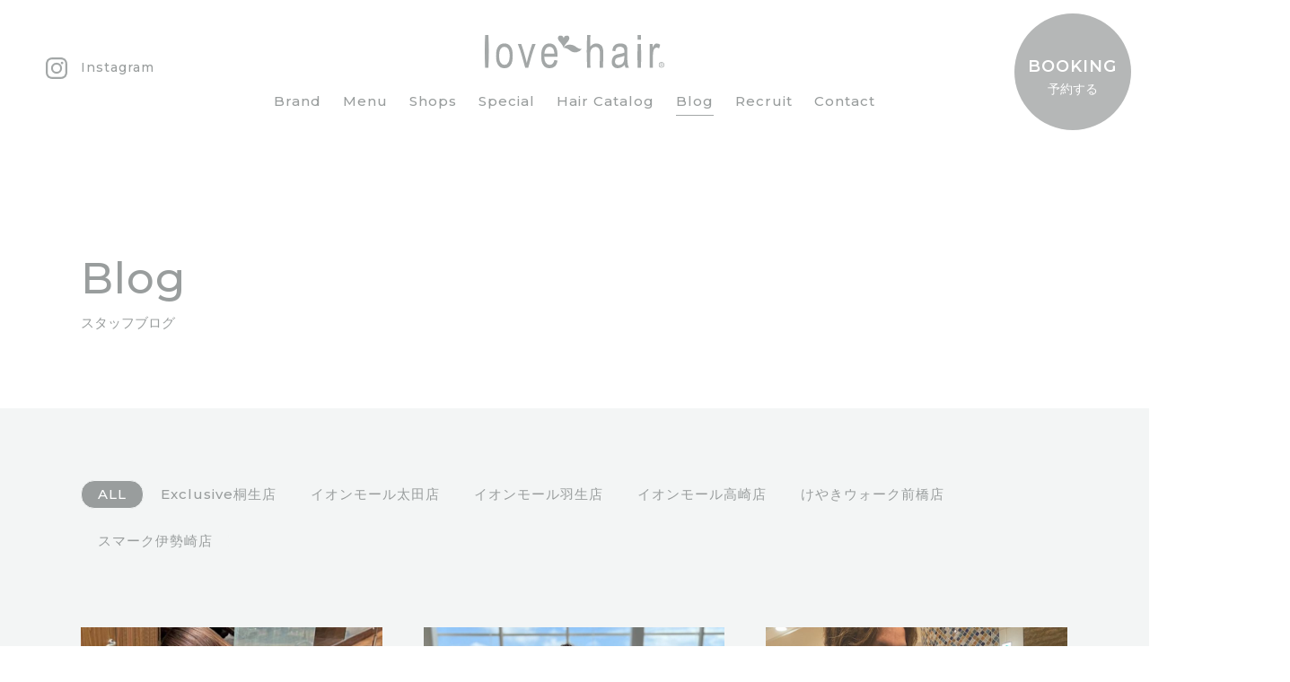

--- FILE ---
content_type: text/html; charset=UTF-8
request_url: http://lovehair.jp/blog/page/12/
body_size: 31422
content:
<!DOCTYPE html>
<html lang="ja" id="html">
<head>
    <meta charset="utf-8">
    <meta name="viewport" content="width=device-width,initial-scale=1.0">
    <title>Blog ｜ lovehair（ラブヘアー）｜前橋・高崎・太田・伊勢崎・桐生・羽生の美容室、ヘアサロン</title>
        <meta name="description" content="『lovehair（ラブヘアー）』前橋・高崎・太田・伊勢崎・桐生・羽生・足利で美容室・美容院9店舗を展開。「キレイはずっと近くにある」より美しく変わるための時間と空間にこだわったヘアサロン。">
    <meta name="keywords" content="lovehair,love hair,ラブヘアー,美容室,美容院,ヘアサロン,ネイル,スタイリスト" />
    <meta property="og:locale" content="ja_JP">
    <meta property="og:image" content="http://lovehair.jp/img/common/ogp.png">
    <meta property="og:description" content="『lovehair（ラブヘアー）』前橋・高崎・太田・伊勢崎・桐生・羽生・足利で美容室・美容院9店舗を展開。「キレイはずっと近くにある」より美しく変わるための時間と空間にこだわったヘアサロン。" />
    <link rel="apple-touch-icon" href="/img/common/touchicon.png">
    <link rel="shortcut icon" href="/img/common/favicon.ico">
    <link rel="stylesheet" type="text/css" href="/css/vendor/reset.css">
    <link rel="stylesheet" type="text/css" href="/css/common.css">
    <link href="https://fonts.googleapis.com/css2?family=Montserrat:wght@500;600&display=swap" rel="stylesheet">
    <!-- Global site tag (gtag.js) - Google Analytics -->
    <script async src="https://www.googletagmanager.com/gtag/js?id=UA-29425250-1"></script>
    <script>
    window.dataLayer = window.dataLayer || [];
    function gtag(){dataLayer.push(arguments);}
    gtag('js', new Date());

    gtag('config', 'UA-29425250-1');
    </script>
</head>
<body id="top">
	<!-- common begin -->
	<header>
		<div class="header">
			<a href="https://www.instagram.com/lovehair_official/" class="insta opacity" target="_blank">
				<div class="svg"><svg xmlns="http://www.w3.org/2000/svg" width="24" height="24" viewBox="0 0 24 24"><path class="a" d="M0,15.952v-7.9a1.6,1.6,0,0,0,.038-.225,12.851,12.851,0,0,1,.3-2.759A6.126,6.126,0,0,1,3.982.69,9.182,9.182,0,0,1,7.3.054c.249-.01.5-.036.748-.054h7.9a1.6,1.6,0,0,0,.225.038,12.851,12.851,0,0,1,2.759.3A6.126,6.126,0,0,1,23.31,3.982,9.182,9.182,0,0,1,23.946,7.3c.01.249.036.5.054.748v7.9a1.6,1.6,0,0,0-.038.225,12.851,12.851,0,0,1-.3,2.759,6.126,6.126,0,0,1-3.647,4.374,9.182,9.182,0,0,1-3.318.636c-.249.01-.5.036-.748.054h-7.9a1.6,1.6,0,0,0-.225-.038,12.851,12.851,0,0,1-2.759-.3A6.126,6.126,0,0,1,.69,20.018,9.182,9.182,0,0,1,.054,16.7C.044,16.451.018,16.2,0,15.952ZM21.854,12h-.037c0-1,.02-2,0-3-.024-.942-.06-1.887-.155-2.824a4.27,4.27,0,0,0-1.012-2.419,4.4,4.4,0,0,0-3.2-1.461c-1.408-.086-2.821-.107-4.231-.124S10.4,2.162,9,2.19c-.942.019-1.887.059-2.824.154A4.271,4.271,0,0,0,3.757,3.357,4.392,4.392,0,0,0,2.3,6.557c-.086,1.408-.107,2.821-.124,4.232S2.16,13.6,2.189,15c.019.943.059,1.887.154,2.824a4.259,4.259,0,0,0,1.013,2.419,4.388,4.388,0,0,0,3.2,1.461c1.526.093,3.057.11,4.586.129q2.322.027,4.644-.044A18.831,18.831,0,0,0,18.1,21.6,3.914,3.914,0,0,0,21.5,18.588a7.758,7.758,0,0,0,.253-1.736C21.811,15.236,21.823,13.618,21.854,12Z"/><path class="a" d="M18.167,12.005a6.167,6.167,0,1,1-6.15-6.172A6.163,6.163,0,0,1,18.167,12.005ZM12,15.992a3.992,3.992,0,1,0-3.989-4A4,4,0,0,0,12,15.992Z"/><path class="a" d="M18.1,4.72a1.448,1.448,0,1,1,.01,2.9,1.448,1.448,0,0,1-.01-2.9Z"/></svg></div>
				<p class="en pc">Instagram</p>
			</a>
			<div class="nav">
				<a href="/"><div class="svg"><svg xmlns="http://www.w3.org/2000/svg" width="200" height="36.969" viewBox="0 0 200 36.969"><path class="a" d="M197.423,33.471l1,1.554h-.592l-.878-1.513h-.763V35.04h-.458V31.48h1.354a1.333,1.333,0,0,1,.893.288.954.954,0,0,1,.335.724.891.891,0,0,1-.144.479.809.809,0,0,1-.328.335A1.322,1.322,0,0,1,197.423,33.471Zm-.314-1.582h-.918V33.11h.837a.79.79,0,0,0,.568-.185.577.577,0,0,0,.1-.793.547.547,0,0,0-.292-.2A1.225,1.225,0,0,0,197.109,31.889Z"/><path class="a" d="M196.919,30.213A3.081,3.081,0,1,0,200,33.293,3.072,3.072,0,0,0,196.919,30.213Zm0,5.581a2.5,2.5,0,1,1,2.516-2.5A2.507,2.507,0,0,1,196.919,35.794Z"/><path class="a" d="M170.326,36.374h3.648q.623-13.173,0-26.355h-3.648Q169.7,23.189,170.326,36.374Z"/><path class="a" d="M170.326,0c-.085,1.707-.085,3.42,0,5.13h3.648c.082-1.71.082-3.423,0-5.13Z"/><path class="a" d="M83.743,7.777C82.7,6.518,81.508,5.155,81.508,3.5A2.887,2.887,0,0,1,84.48.679,3.511,3.511,0,0,1,87.863,3.42,3.461,3.461,0,0,1,91.135.679a2.881,2.881,0,0,1,3.075,2.78c0,1.78-1.361,3.465-2.479,4.771-1.579,1.855-3.2,3.777-3.868,6.111a14.426,14.426,0,0,0-3.077-5.288Z"/><path class="a" d="M107.983,15.609A9.228,9.228,0,0,1,103,14.156c-3.315-2.707-6.848-4.458-11.6-2.814a6.483,6.483,0,0,0-3.539,3c3.309-.185,5.807,1.993,8.29,3.8a9.029,9.029,0,0,0,11.83-2.529Z"/><path class="a" d="M.43,36.374Q-.429,18.185.43,0H4.07q.867,18.161,0,36.374Z"/><path class="a" d="M12.621,23.19c0-4.552.589-7.99,2.277-10.3a8.149,8.149,0,0,1,6.979-3.466,8.2,8.2,0,0,1,6.949,3.466c1.714,2.312,2.323,5.652,2.312,10.033-.012,4.743-.585,8.27-2.267,10.583a8.167,8.167,0,0,1-6.994,3.465,8.2,8.2,0,0,1-6.962-3.482C13.216,31.171,12.621,27.733,12.621,23.19Zm3.425,0c0,3.413.468,5.952,1.584,7.62A5.046,5.046,0,0,0,21.974,33.3a4.886,4.886,0,0,0,4.165-2.513c1.107-1.683,1.573-4.214,1.573-7.595,0-3.411-.471-5.945-1.584-7.6a5.062,5.062,0,0,0-4.35-2.5,4.882,4.882,0,0,0-4.17,2.512C16.51,17.266,16.046,19.8,16.046,23.19Z"/><path class="a" d="M45.034,36.374c-2.563-8.725-4.474-17.629-8.224-26.355h3.867c1.918,5.225,3.343,10.512,4.758,15.794.487,1.787.915,3.553,1.295,5.316.3-1.392.705-3.064,1.243-5.018,1.469-5.383,2.937-10.763,4.922-16.092h3.774c-3.749,8.726-5.66,17.63-8.227,26.355Z"/><path class="a" d="M77.581,27.894c1.167.194,2.334.376,3.51.57-.45,2.819-1.336,4.935-2.848,6.364a8.336,8.336,0,0,1-5.955,2.141,8.3,8.3,0,0,1-7.155-3.482c-1.674-2.316-2.258-5.68-2.249-10.068.008-4.559.6-8.031,2.283-10.422a8.085,8.085,0,0,1,6.974-3.575,7.807,7.807,0,0,1,6.716,3.5c1.642,2.358,2.225,5.762,2.219,10.216-.007.4-.013.8-.013,1.189H66.322c.121,2.976.657,5.21,1.771,6.723A5.067,5.067,0,0,0,72.3,33.3C74.956,33.3,76.705,31.508,77.581,27.894ZM66.512,20.657H77.559a10.627,10.627,0,0,0-1.231-5.113,4.843,4.843,0,0,0-8.171-.412A9.309,9.309,0,0,0,66.512,20.657Z"/><path class="a" d="M114.03,36.374q-.865-18.184,0-36.374h3.645q-.186,6.512-.227,13.051a9.363,9.363,0,0,1,3.056-2.728,7.792,7.792,0,0,1,3.723-.9,7.517,7.517,0,0,1,5.686,2.2c1.4,1.459,2.149,4.142,2.139,8.051q-.031,8.352-.431,16.7h-3.647q.23-8.346.245-16.7c.009-2.287-.426-3.916-1.275-4.918a4.42,4.42,0,0,0-3.512-1.489,5.6,5.6,0,0,0-4.25,1.91c-1.173,1.278-1.765,3.545-1.75,6.788q.042,7.206.243,14.413Z"/><path class="a" d="M155.9,33.133a11.908,11.908,0,0,1-3.616,2.874,9.253,9.253,0,0,1-4.1.962,6.579,6.579,0,0,1-5.2-2.027,7.317,7.317,0,0,1-1.511-5.489,10.3,10.3,0,0,1,1.018-4.049,7.262,7.262,0,0,1,2.372-2.762,11.654,11.654,0,0,1,4.537-1.461,23.485,23.485,0,0,0,6.009-1.574c.012-.382.026-.747.046-1.132.041-1.81-.206-3.073-.8-3.8a4.738,4.738,0,0,0-3.969-1.587,5.269,5.269,0,0,0-3.629,1.056c-.782.705-1.312,2.036-1.622,3.986-1.112-.2-2.232-.4-3.352-.6.33-2.836,1.131-4.892,2.58-6.173,1.427-1.3,3.652-1.934,6.571-1.934a9.1,9.1,0,0,1,5.243,1.27,4.885,4.885,0,0,1,2.142,3.158,28.143,28.143,0,0,1,.2,5.514q-.1,2.991-.04,5.967a47.7,47.7,0,0,0,.609,7.877,11.308,11.308,0,0,0,1.228,3.166h-3.793A10.643,10.643,0,0,1,155.9,33.133Zm-.521-9.99a19.187,19.187,0,0,1-5.457,1.689,9.764,9.764,0,0,0-2.957.908,3.542,3.542,0,0,0-1.329,1.445,4.952,4.952,0,0,0-.533,2.154,3.689,3.689,0,0,0,4.037,4.14,5.915,5.915,0,0,0,3.4-1.021,5.815,5.815,0,0,0,2.2-2.719,13.4,13.4,0,0,0,.639-4.956C155.38,24.245,155.377,23.7,155.377,23.143Z"/><path class="a" d="M183.682,36.374V10.019h3.3v4A10.97,10.97,0,0,1,189.3,10.33a3.551,3.551,0,0,1,2.36-.908,6.2,6.2,0,0,1,3.748,1.442l-1.235,4.146a4.6,4.6,0,0,0-2.658-.983,3.214,3.214,0,0,0-2.131.833,4.383,4.383,0,0,0-1.368,2.282,20.891,20.891,0,0,0-.692,5.431v13.8Z"/></svg></div></a>
				<nav class="pc">
					<ul>
						<li><a href="/brand/" class="en">Brand</a></li>
						<li><a href="/menu/" class="en">Menu</a></li>
						<li><a href="/shops/" class="en">Shops</a></li>
						<li><a href="/special/" class="en">Special</a></li>
						<li><a href="/catalog/" class="en">Hair Catalog</a></li>
						<li><a href="/blog/" class="en current">Blog</a></li>
						<li><a href="/recruit/" class="en">Recruit</a></li>
						<li><a href="/contact/" class="en">Contact</a></li>
					</ul>
				</nav>
			</div>
			<button class="booking pc" id="booking">
				<p class="en">BOOKING</p>
				<p class="ja">予約する</p>
			</button>
			<div class="spHum sp" id="spHum">
				<button id="switch">
					<span class="line"></span>
					<span class="line"></span>
					<span class="line"></span>
				</button>
			</div>
		</div>
	</header>
	<div class="spMenu sp">
		<div class="inner">
			<ul class="inner">
				<!--<li><a href="/" class="en">Top</a></li>-->
				<li><a href="/brand/" class="en">Brand</a></li>
				<li><a href="/menu/" class="en">Menu</a></li>
				<li><a href="/shops/" class="en">Shops</a></li>
				<li><a href="/special/" class="en">Special</a></li>
				<li><a href="/catalog/" class="en">Hair Catalog</a></li>
				<li><a href="/blog/" class="en current">Blog</a></li>
				<li><a href="/recruit/" class="en">Recruit</a></li>
				<li><a href="/contact/" class="en">Contact</a></li>
			</ul>
			<div class="sns">
				<a href="https://www.facebook.com/lovehair.jp" target="_blank">
					<div class="facebook"><img src="/img/common/facebook.svg"></div>
				</a>
				<a href="https://twitter.com/lovehair_jp?s=20" target="_blank">
					<div class="twitter"><img src="/img/common/twitter.svg"></div>
				</a>
				<a href="https://www.instagram.com/lovehair_official/" target="_blank">
					<div class="instagram"><img src="/img/common/instagram.svg"></div>
				</a>
			</div>
		</div>		
	</div>
	<button class="sp_booking booking sp" id="booking">
		<span class="en">BOOKING</span>
		<span class="ja">予約する</span>
	</button>
	<div class="booking_shop">
		<div class="inner">
			<div class="wrapper">
				<p class="exp">ご予約は各店舗にて承ります</p>
				<div class="bookingParent">
                    
                                        <div class="childClass">
						<a href="http://lovehair.jp/shops/takasaki/" class="shop">
							<div><img width="680" height="340" src="http://lovehair.jp/cms/wp-content/uploads/2020/05/アセット-13-680x340.jpg" class="attachment-small size-small wp-post-image" alt="" /></div>
							<p>イオンモール高崎店</p>
						</a>
						<div class="reserve">
                                                        <a href="https://bpl.salonpos-net.com/e-reserve/4D1A103/" class="rsv_web" target="_blank">Web予約</a>
                                                                                    <a href="tel:027-373-0321" class="rsv_tel">電話予約</a>
                            						</div>
					</div>
                                        <div class="childClass">
						<a href="http://lovehair.jp/shops/maebashi/" class="shop">
							<div><img width="680" height="340" src="http://lovehair.jp/cms/wp-content/uploads/2020/04/maebashi_top-680x340.jpg" class="attachment-small size-small wp-post-image" alt="" /></div>
							<p>けやきウォーク前橋店</p>
						</a>
						<div class="reserve">
                                                        <a href="https://bpl.salonpos-net.com/e-reserve/4D2C106/" class="rsv_web" target="_blank">Web予約</a>
                                                                                    <a href="tel:027-212-8035" class="rsv_tel">電話予約</a>
                            						</div>
					</div>
                                        <div class="childClass">
						<a href="http://lovehair.jp/shops/ota/" class="shop">
							<div><img width="680" height="340" src="http://lovehair.jp/cms/wp-content/uploads/2024/04/トップ1-1-680x340.jpg" class="attachment-small size-small wp-post-image" alt="" /></div>
							<p>イオンモール太田店</p>
						</a>
						<div class="reserve">
                                                        <a href="https://bpl.salonpos-net.com/e-reserve/4D0Y102/" class="rsv_web" target="_blank">Web予約</a>
                                                                                    <a href="tel:0276-47-8300" class="rsv_tel">電話予約</a>
                            						</div>
					</div>
                                        <div class="childClass">
						<a href="http://lovehair.jp/shops/hanyu/" class="shop">
							<div><img width="680" height="340" src="http://lovehair.jp/cms/wp-content/uploads/2022/06/20220610_lovehair_aeonmallhanyu600900_10-680x340.jpg" class="attachment-small size-small wp-post-image" alt="" /></div>
							<p>イオンモール羽生店</p>
						</a>
						<div class="reserve">
                                                        <a href="https://bpl.salonpos-net.com/e-reserve/4D1N104/" class="rsv_web" target="_blank">Web予約</a>
                                                                                    <a href="tel:048-560-1101" class="rsv_tel">電話予約</a>
                            						</div>
					</div>
                                        <div class="childClass">
						<a href="http://lovehair.jp/shops/isesaki/" class="shop">
							<div><img width="680" height="340" src="http://lovehair.jp/cms/wp-content/uploads/2020/04/isesaki_top-680x340.jpg" class="attachment-small size-small wp-post-image" alt="" /></div>
							<p>スマーク伊勢崎店</p>
						</a>
						<div class="reserve">
                                                        <a href="https://bpl.salonpos-net.com/e-reserve/4D20105/" class="rsv_web" target="_blank">Web予約</a>
                                                                                    <a href="tel:0270-30-7755" class="rsv_tel">電話予約</a>
                            						</div>
					</div>
                                        <div class="childClass">
						<a href="http://lovehair.jp/shops/kiryu/" class="shop">
							<div><img width="680" height="340" src="http://lovehair.jp/cms/wp-content/uploads/2020/04/kiryu_top-680x340.jpg" class="attachment-small size-small wp-post-image" alt="" /></div>
							<p>Exclusive桐生店</p>
						</a>
						<div class="reserve">
                                                        <a href="https://bpl.salonpos-net.com/e-reserve/4D0L101/#/home" class="rsv_web" target="_blank">Web予約</a>
                                                                                    <a href="tel:0277-43-4497" class="rsv_tel">電話予約</a>
                            						</div>
					</div>
                    				</div>
			</div>
		</div>
	</div>
	<!-- common end -->
<main id="blog">
		<div class="h1_simple wrapper inview-event">
			<h1 class="en">Blog</h1>
			<p>スタッフブログ</p>
		</div>
		<div class="bg">
			<div class="blog_wrapper wrapper inview-event">
				<div class="tab_wrapper">
					<div class="menu_all darker">
						<ul class="tab">
							<li class="active en">ALL</li>
                            <li class='en'><a href='/genre-blog/exclusive%e6%a1%90%e7%94%9f%e5%ba%97'>Exclusive桐生店</a></li><li class='en'><a href='/genre-blog/%e3%82%a4%e3%82%aa%e3%83%b3%e3%83%a2%e3%83%bc%e3%83%ab%e5%a4%aa%e7%94%b0%e5%ba%97'>イオンモール太田店</a></li><li class='en'><a href='/genre-blog/%e3%82%a4%e3%82%aa%e3%83%b3%e3%83%a2%e3%83%bc%e3%83%ab%e7%be%bd%e7%94%9f%e5%ba%97'>イオンモール羽生店</a></li><li class='en'><a href='/genre-blog/%e3%82%a4%e3%82%aa%e3%83%b3%e3%83%a2%e3%83%bc%e3%83%ab%e9%ab%98%e5%b4%8e%e5%ba%97'>イオンモール高崎店</a></li><li class='en'><a href='/genre-blog/%e3%81%91%e3%82%84%e3%81%8d%e3%82%a6%e3%82%a9%e3%83%bc%e3%82%af%e5%89%8d%e6%a9%8b%e5%ba%97'>けやきウォーク前橋店</a></li><li class='en'><a href='/genre-blog/%e3%82%b9%e3%83%9e%e3%83%bc%e3%82%af%e4%bc%8a%e5%8b%a2%e5%b4%8e%e5%ba%97'>スマーク伊勢崎店</a></li>						</ul>
					</div>
					<div class="cnt_all">
                        <ul class="blog_list tab_cnt show" id="all_cnt">
                                                    <li>
								<a href="http://lovehair.jp/post-blog/%e3%82%ab%e3%83%a9%e3%83%bc%e5%a1%97%e5%b8%83%e7%b7%b4%e7%bf%92%e2%99%aa/">
									<div class="img"><img width="733" height="600" src="http://lovehair.jp/cms/wp-content/uploads/2023/07/57645-733x600.jpg" class="attachment-post-thumbnail size-post-thumbnail wp-post-image" alt="" /></div>
									<div class="blog_cnt">
										<div class="blog_data">
											<p class="data">2023.07.21</p>
											<p class="tag">スマーク伊勢崎店</p>
										</div>
										<h4>カラー塗布練習♪</h4>
									</div>
								</a>
							</li>
					                               <li>
								<a href="http://lovehair.jp/post-blog/%e3%83%98%e3%83%83%e3%83%89%e3%82%b9%e3%83%91%e3%81%a7%e3%83%aa%e3%83%95%e3%83%ac%e3%83%83%e3%82%b7%e3%83%a5%e3%81%97%e3%81%be%e3%81%9b%e3%82%93%e3%81%8b%ef%bc%9f/">
									<div class="img"><img width="900" height="600" src="http://lovehair.jp/cms/wp-content/uploads/2023/07/S__8945673-e1689301974251-900x600.jpg" class="attachment-post-thumbnail size-post-thumbnail wp-post-image" alt="" /></div>
									<div class="blog_cnt">
										<div class="blog_data">
											<p class="data">2023.07.14</p>
											<p class="tag">イオンモール羽生店</p>
										</div>
										<h4>ヘッドスパでリフレッシュしませんか？</h4>
									</div>
								</a>
							</li>
					                               <li>
								<a href="http://lovehair.jp/post-blog/%e6%96%b0%e8%89%b2%e8%ac%9b%e7%bf%92%ef%bc%81%ef%bc%81/">
									<div class="img"><img width="900" height="600" src="http://lovehair.jp/cms/wp-content/uploads/2023/07/S__38297603-e1688697594316-900x600.jpg" class="attachment-post-thumbnail size-post-thumbnail wp-post-image" alt="" /></div>
									<div class="blog_cnt">
										<div class="blog_data">
											<p class="data">2023.07.07</p>
											<p class="tag">イオンモール高崎店</p>
										</div>
										<h4>新色講習！！</h4>
									</div>
								</a>
							</li>
					                               <li>
								<a href="http://lovehair.jp/post-blog/%e3%83%a1%e3%82%a4%e3%82%af%e5%b4%a9%e3%82%8c%e3%81%8c%e6%b0%97%e3%81%ab%e3%81%aa%e3%82%8a%e3%81%be%e3%81%9b%e3%82%93%e3%81%8b%ef%bc%9f/">
									<div class="img"><img width="680" height="547" src="http://lovehair.jp/cms/wp-content/uploads/2023/06/写真-1-e1687920966628.jpg" class="attachment-post-thumbnail size-post-thumbnail wp-post-image" alt="" srcset="http://lovehair.jp/cms/wp-content/uploads/2023/06/写真-1-e1687920966628.jpg 680w, http://lovehair.jp/cms/wp-content/uploads/2023/06/写真-1-e1687920966628-300x241.jpg 300w" sizes="(max-width: 680px) 100vw, 680px" /></div>
									<div class="blog_cnt">
										<div class="blog_data">
											<p class="data">2023.06.28</p>
											<p class="tag">イオンモール太田店</p>
										</div>
										<h4>メイク崩れが気になりませんか？</h4>
									</div>
								</a>
							</li>
					                               <li>
								<a href="http://lovehair.jp/post-blog/%e3%82%a2%e3%82%a4%e3%83%aa%e3%82%b9%e3%83%88%e3%83%87%e3%83%93%e3%83%a5%e3%83%bc%e3%81%ab%e5%90%91%e3%81%91%e3%81%a6%e9%a0%91%e5%bc%b5%e3%81%a3%e3%81%a6%e3%81%be%e3%81%99%ef%bc%81/">
									<div class="img"><img width="900" height="600" src="http://lovehair.jp/cms/wp-content/uploads/2023/06/S__6783002-e1687510679937-900x600.jpg" class="attachment-post-thumbnail size-post-thumbnail wp-post-image" alt="" /></div>
									<div class="blog_cnt">
										<div class="blog_data">
											<p class="data">2023.06.23</p>
											<p class="tag">Exclusive桐生店</p>
										</div>
										<h4>アイリストデビューに向けて頑張ってます！</h4>
									</div>
								</a>
							</li>
					                               <li>
								<a href="http://lovehair.jp/post-blog/%e6%98%a5%e3%81%8b%e3%82%89%e5%85%a5%e7%a4%be%e3%81%97%e3%81%be%e3%81%97%e3%81%9f/">
									<div class="img"><img width="900" height="600" src="http://lovehair.jp/cms/wp-content/uploads/2023/06/S__43008004-900x600.jpg" class="attachment-post-thumbnail size-post-thumbnail wp-post-image" alt="" /></div>
									<div class="blog_cnt">
										<div class="blog_data">
											<p class="data">2023.06.16</p>
											<p class="tag">けやきウォーク前橋店</p>
										</div>
										<h4>春から入社しました!(^^)!</h4>
									</div>
								</a>
							</li>
					                               <li>
								<a href="http://lovehair.jp/post-blog/%e3%83%98%e3%83%83%e3%83%89%e3%82%b9%e3%83%91%e3%80%81%e3%82%bf%e3%83%83%e3%83%81%e3%82%a2%e3%83%83%e3%83%97%e3%81%ae%e7%b7%b4%e7%bf%92%e2%99%aa/">
									<div class="img"><img width="900" height="600" src="http://lovehair.jp/cms/wp-content/uploads/2023/06/1686305143266-900x600.jpg" class="attachment-post-thumbnail size-post-thumbnail wp-post-image" alt="" /></div>
									<div class="blog_cnt">
										<div class="blog_data">
											<p class="data">2023.06.09</p>
											<p class="tag">スマーク伊勢崎店</p>
										</div>
										<h4>ヘッドスパ、タッチアップの練習♪</h4>
									</div>
								</a>
							</li>
					                               <li>
								<a href="http://lovehair.jp/post-blog/%e3%83%98%e3%83%83%e3%83%89%e3%82%b9%e3%83%91%e3%81%ae%e7%b7%b4%e7%bf%92/">
									<div class="img"><img width="900" height="600" src="http://lovehair.jp/cms/wp-content/uploads/2023/06/1685694223503-900x600.jpg" class="attachment-post-thumbnail size-post-thumbnail wp-post-image" alt="" /></div>
									<div class="blog_cnt">
										<div class="blog_data">
											<p class="data">2023.06.02</p>
											<p class="tag">イオンモール羽生店</p>
										</div>
										<h4>ヘッドスパの練習</h4>
									</div>
								</a>
							</li>
					                               <li>
								<a href="http://lovehair.jp/post-blog/%e3%81%8a%e3%81%99%e3%81%99%e3%82%81%ef%bc%81%ef%bc%81%e3%83%8f%e3%82%a4%e3%83%88%e3%83%bc%e3%83%b3%e3%82%ab%e3%83%a9%e3%83%bc/">
									<div class="img"><img width="900" height="600" src="http://lovehair.jp/cms/wp-content/uploads/2023/05/サムネイル-900x600.jpg" class="attachment-post-thumbnail size-post-thumbnail wp-post-image" alt="" /></div>
									<div class="blog_cnt">
										<div class="blog_data">
											<p class="data">2023.05.26</p>
											<p class="tag">イオンモール高崎店</p>
										</div>
										<h4>おすすめ！！ハイトーンカラー</h4>
									</div>
								</a>
							</li>
					                               <li>
								<a href="http://lovehair.jp/post-blog/4%e6%9c%88%e3%81%8b%e3%82%89%e6%ad%a3%e7%a4%be%e5%93%a1%e3%81%ab%e3%81%aa%e3%82%8a%e3%81%be%e3%81%97%e3%81%9f%e2%99%aa/">
									<div class="img"><img width="900" height="600" src="http://lovehair.jp/cms/wp-content/uploads/2023/05/samune-900x600.jpg" class="attachment-post-thumbnail size-post-thumbnail wp-post-image" alt="" /></div>
									<div class="blog_cnt">
										<div class="blog_data">
											<p class="data">2023.05.24</p>
											<p class="tag">イオンモール太田店</p>
										</div>
										<h4>4月から正社員になりました♪</h4>
									</div>
								</a>
							</li>
					                               <li>
								<a href="http://lovehair.jp/post-blog/230310/">
									<div class="img"><img width="900" height="600" src="http://lovehair.jp/cms/wp-content/uploads/2023/03/17765961698671600900.jpg" class="attachment-post-thumbnail size-post-thumbnail wp-post-image" alt="" srcset="http://lovehair.jp/cms/wp-content/uploads/2023/03/17765961698671600900.jpg 900w, http://lovehair.jp/cms/wp-content/uploads/2023/03/17765961698671600900-300x200.jpg 300w, http://lovehair.jp/cms/wp-content/uploads/2023/03/17765961698671600900-768x512.jpg 768w" sizes="(max-width: 900px) 100vw, 900px" /></div>
									<div class="blog_cnt">
										<div class="blog_data">
											<p class="data">2023.03.10</p>
											<p class="tag">イオンモール太田店</p>
										</div>
										<h4>PEEK-A-BOO -GREAT DESIGNERS Premium Super Live-</h4>
									</div>
								</a>
							</li>
					                               <li>
								<a href="http://lovehair.jp/post-blog/230307/">
									<div class="img"><img width="900" height="600" src="http://lovehair.jp/cms/wp-content/uploads/2023/03/17749693434277600900.jpg" class="attachment-post-thumbnail size-post-thumbnail wp-post-image" alt="" srcset="http://lovehair.jp/cms/wp-content/uploads/2023/03/17749693434277600900.jpg 900w, http://lovehair.jp/cms/wp-content/uploads/2023/03/17749693434277600900-300x200.jpg 300w, http://lovehair.jp/cms/wp-content/uploads/2023/03/17749693434277600900-768x512.jpg 768w" sizes="(max-width: 900px) 100vw, 900px" /></div>
									<div class="blog_cnt">
										<div class="blog_data">
											<p class="data">2023.03.07</p>
											<p class="tag">けやきウォーク前橋店</p>
										</div>
										<h4>異動のご挨拶</h4>
									</div>
								</a>
							</li>
					   						</ul>
						<div class="page darker">
							<a class="page-numbers" href="http://lovehair.jp/blog/">1</a>
<a class="page-numbers" href="http://lovehair.jp/blog/page/2/">2</a>
<a class="page-numbers" href="http://lovehair.jp/blog/page/3/">3</a>
<a class="page-numbers" href="http://lovehair.jp/blog/page/4/">4</a>
<a class="page-numbers" href="http://lovehair.jp/blog/page/5/">5</a>
<a class="page-numbers" href="http://lovehair.jp/blog/page/6/">6</a>
<a class="page-numbers" href="http://lovehair.jp/blog/page/7/">7</a>
<a class="page-numbers" href="http://lovehair.jp/blog/page/8/">8</a>
<a class="page-numbers" href="http://lovehair.jp/blog/page/9/">9</a>
<a class="page-numbers" href="http://lovehair.jp/blog/page/10/">10</a>
<a class="page-numbers" href="http://lovehair.jp/blog/page/11/">11</a>
<span aria-current="page" class="page-numbers current">12</span>
<a class="page-numbers" href="http://lovehair.jp/blog/page/13/">13</a>
<a class="page-numbers" href="http://lovehair.jp/blog/page/14/">14</a>
<a class="page-numbers" href="http://lovehair.jp/blog/page/15/">15</a>
<a class="page-numbers" href="http://lovehair.jp/blog/page/16/">16</a>
<a class="page-numbers" href="http://lovehair.jp/blog/page/17/">17</a>
<a class="page-numbers" href="http://lovehair.jp/blog/page/18/">18</a>
<a class="page-numbers" href="http://lovehair.jp/blog/page/19/">19</a>
<a class="page-numbers" href="http://lovehair.jp/blog/page/20/">20</a>
<a class="page-numbers" href="http://lovehair.jp/blog/page/21/">21</a>
<a class="page-numbers" href="http://lovehair.jp/blog/page/22/">22</a>
<a class="page-numbers" href="http://lovehair.jp/blog/page/23/">23</a>
<a class="page-numbers" href="http://lovehair.jp/blog/page/24/">24</a>
<a class="page-numbers" href="http://lovehair.jp/blog/page/25/">25</a>
<a class="page-numbers" href="http://lovehair.jp/blog/page/26/">26</a>
<a class="page-numbers" href="http://lovehair.jp/blog/page/27/">27</a>
<a class="page-numbers" href="http://lovehair.jp/blog/page/28/">28</a>
<a class="page-numbers" href="http://lovehair.jp/blog/page/29/">29</a>
<a class="page-numbers" href="http://lovehair.jp/blog/page/30/">30</a>
<a class="page-numbers" href="http://lovehair.jp/blog/page/31/">31</a>
<a class="page-numbers" href="http://lovehair.jp/blog/page/32/">32</a>
<a class="page-numbers" href="http://lovehair.jp/blog/page/33/">33</a>
<a class="page-numbers" href="http://lovehair.jp/blog/page/34/">34</a>
<a class="page-numbers" href="http://lovehair.jp/blog/page/35/">35</a>
<a class="page-numbers" href="http://lovehair.jp/blog/page/36/">36</a>
<a class="page-numbers" href="http://lovehair.jp/blog/page/37/">37</a>						</div>
					</div>
				</div>
			</div>
		</div>
	</main>

    <!-- common begin -->
	<footer>
		<div class="footer">
			<div class="logo"><img src="/img/common/logo.svg"></div>
			<div class="footer_link">
				<p>前橋・高崎・太田・伊勢崎・桐生・羽生の美容室/美容院</p>
				<ul class="bold">
					<li><a href="/brand/">ブランド</a></li>
					<li><a href="/menu/">メニュー</a></li>
					<li><a href="/shops/">店舗情報</a></li>
					<li><a href="/catalog/">ヘアカタログ</a></li>
					<li><a href="/special/">スペシャル</a></li>
					<li><a href="/blog/">スタッフブログ</a></li>
					<li><a href="/news/">お知らせ</a></li>
					<li><a href="/recruit/">採用情報</a></li>
					<li><a href="/faq/">FAQ</a></li>
					<li><a href="/contact/">お問い合わせ</a></li>
					<li class="footer_small pc2"><a href="/company/">会社概要</a> | <a href="/privacy/">個人情報保護方針</a></li>
				</ul>
				<div class="sp2">
					<div class="sns">
						<a href="https://www.facebook.com/lovehair.jp" target="_blank">
							<div class="facebook"><img src="/img/common/facebook.svg"></div>
						</a>
						<a href="https://twitter.com/lovehair_jp?s=20" target="_blank">
							<div class="twitter"><img src="/img/common/twitter.svg"></div>
						</a>
						<a href="https://www.instagram.com/lovehair_official/" target="_blank">
							<div class="instagram"><img src="/img/common/instagram.svg"></div>
						</a>
					</div>
					<div class="footer_small"><a href="/company/">会社概要</a> | <a href="/privacy/">個人情報保護方針</a></div>
				</div>
			</div>
			<div class="sns pc2">
				<a href="https://www.facebook.com/lovehair.jp" target="_blank">
					<div class="facebook"><img src="/img/common/facebook.svg"></div>
				</a>
				<a href="https://twitter.com/lovehair_jp?s=20" target="_blank">
					<div class="twitter"><img src="/img/common/twitter.svg"></div>
				</a>
				<a href="https://www.instagram.com/lovehair_official/" target="_blank">
					<div class="instagram"><img src="/img/common/instagram.svg"></div>
				</a>
			</div>
		</div>
		<div class="copyright"><p class="en white">Copyright © lovehair co.,ltd. All Rights Reserved.</p></div>
	</footer>
	<!-- common end -->
<script type="text/javascript" src="/js/jquery-1.11.0.min.js"></script>
<script type="text/javascript" src="/js/slick/slick.min.js"></script>
<script type="text/javascript" src="/js/jquery.inview.min.js"></script>
<script type="text/javascript" src="/js/common.js"></script>
<script type="text/javascript" src="/js/top.js"></script>
</body>
</html>

--- FILE ---
content_type: text/css
request_url: http://lovehair.jp/css/common.css
body_size: 70007
content:
@charset "UTF-8";

html {
	font-family: "游ゴシック体", YuGothic, "游ゴシック", "Yu Gothic", "メイリオ", sans-serif;
	font-size: 62.5%;
	color: #999d9d;
	font-weight: 500;
	line-height: 30px;
}

/* ------------------------ common ------------------------ */
* { outline: none; }
strong {font-weight: bold;}
body { font-size: 15px; position: relative; overflow-x: hidden; }
body.fixed { position: fixed; width: 100%; height: 100%; z-index: 0; }
h1 { font-size: 4.8rem; }
h2 { font-size: 3.0rem; }
button { background-color: transparent; border: none; cursor: pointer; outline: none; padding: 0; /*appearance: none;*/ cursor: pointer;}
img,svg { object-fit: cover; object-position: 50% 50%; width: 100%; height: 100%; overflow:hidden; vertical-align: top; }
div svg { vertical-align: middle; }
a { text-decoration: none; color: #999d9d; }
a.liner { position: relative; display: inline-block;}
a.white_liner { position: relative; display: inline-block;}
a.liner::after { position: absolute; bottom: 0; left: 0; content: ''; width: 100%; height: 1px; background: #a3a7a7; transform: scale(0, 1); transform-origin: left top; transition: transform 0.4s; }
a.white_liner::after { position: absolute; bottom: 0; left: 0; content: ''; width: 100%; height: 1px; background: #fff; transform: scale(0, 1); transform-origin: left top; transition: transform 0.4s; }
a.liner:hover::after { transform: scale(1, 1); }
a.white_liner:hover::after { transform: scale(1, 1); }
a.opacity { transition: opacity 0.4s ease; }
a.opacity:hover { opacity: 0.5; }
.sp { display: none!important; }
.sp2 { display: none!important; }
.wrapper { width: 85.9%; margin: 0 auto; }
.arrow { padding-right: 46px; background: url(/img/common/arrow_r.svg) no-repeat right top 45%; background-size: 30px 5px; white-space: nowrap;}
.arrow_white { background: url(/img/common/arrow_white.svg) no-repeat right top 45%;}
.en { font-family: 'Montserrat', sans-serif; letter-spacing: 0.1rem;}
.bold, .bold a { font-weight: 600; }
.white { color: #fff; }
.darker, .darker a { color: #999d9d; }
.bg { background-color: #f3f5f5; }
.current { border-bottom: 1px solid #a3a7a7; }
header.wHeader .current { border-color: #fff; }
header.on .current,body.fixed .current { border-color: #a3a7a7; }
.inview-event { opacity: 0; transform: translateY(10px); transition: all 1s ease; }
.inview-event.inview { opacity: 1; transform: translateY(0px); }

/* ------------------------ top ------------------------ */
/* ---------- header ---------- */
header {
	position: fixed;
	width: 100%;
	z-index: 1000;
	top: 0;
	left: 0;
	background-color: #fff;
}

body.fixed header {
	position: fixed;
}

.header {
	display: flex;
	justify-content: space-between;
	align-items: center;
	height: 150px;
	transition: all 1s ease;
	-webkit-backface-visibility:hidden;
	backface-visibility:hidden;
}

body.fixed .header {
	background-color: #fff;
	transition: all 0.7s ease;
}

.header .svg {
	fill: #a3a7a7;
}

.header a.insta {
	display: flex;
	margin-left: 4%;
	transition: all 0.7s ease;
}

.header a.insta div {
	width: 24px;
	margin-right: 15px;
}

.header a.insta div svg {
    height: 24px;
}

.header a.insta p {
	font-size: 1.4rem;
}

.header div.nav div {
	position: absolute;
	top: 26%;
	left: 50%;
	transform: translateX(-50%);
	/*margin: 0 auto;*/
	width: 200px;
	/*padding-bottom: 20px;*/
	visibility: visible;
	opacity: 1;
	transition: all 0.7s ease;
    text-align: center;
}

.header div.nav div svg {
    width: 200px;
    height: 37px;
}

.header div.nav nav {
	position: absolute;
	top: 65%;
	left: 50%;
	transform: translateX(-50%);
	white-space: nowrap;
	transition: all 0.7s ease-out;
}

.header div.nav nav ul {
	display: flex;
}

.header div.nav nav ul li {
	margin: 0 12px;
}

.header div.nav nav ul li a {
	display: inline-block;
	position: relative;
}

.header div.nav nav ul li a::after {
	position: absolute;
	bottom: 0;
	left: 0;
	content: '';
	width: 100%;
	height: 1px;
	background: #a3a7a7;
	transform: scale(0, 1);
	transform-origin: left top;
	transition: transform 0.7s;
}

.header div.nav nav ul li a.current::after {
	display: none;
}

.header div.nav nav ul li a:hover::after {
	transform: scale(1, 1);
}

button.booking {
	width: 130px;
	height: 130px;
	border-radius: 50%;
	background-color: #b5b7b7;
	color: #fff;
	margin: 10px 1.6% 0 0;
	transition: all 0.7s cubic-bezier(0.165, 0.84, 0.44, 1);
}

button.booking .en {
	font-weight: 600;
	font-size: 1.8rem;
	padding-top: 10px;
    line-height: 1.4;
}

button.booking .ja {
	font-size: 1.4rem;
    line-height: 1.4;
	padding-top: 3px;
}

header.wHeader {
	background: none;
}

header.wHeader, header.wHeader a {
	color: #fff;
}

header.wHeader .header div.nav nav ul li a::after {
	background: #fff;
}

header.wHeader .header .svg {
	fill: #fff;
}

body.fixed .header .svg {
	fill: #a3a7a7;
}

/* ---------- header scroll ---------- */
header.on, header.on a,
header.on2, header.on2 a {
	color: #999d9d;/*
	transition: all 0.7s ease;*/
}

header.on::before {
	content: '';
	position: absolute;
	height: 50%;
	width: 100%;
	background: linear-gradient(to bottom, rgba(21,31,36,0.02) 0%,rgba(0,0,0,0) 100%);
	left: 0;
	top: 100%;
	pointer-events: none;
	z-index: 100;
	transition: all 0.7s ease;
}

header.on .header,
header.on2 .header {
	height: 80px;
	background-color: #fff;
}

header.on .header a.insta,
header.on2 .header a.insta {
	margin-left: 3.5%;
}

header.on .header div.nav div,
header.on2 .header div.nav div {
	visibility: hidden;
	opacity: 0;
	transition: all 0.7s ease;
}

header.on .header div.nav nav,
header.on2 .header div.nav nav {
	top: 32%;
}

header.on .header div.nav nav ul li a::after,
header.on2 .header div.nav nav ul li a::after {
	background: #a3a7a7;
}

header.on .header button.booking,
header.on2 .header button.booking {
	width: 14.5%;
	max-width: 185px;
	height: 100%;
	border-radius: 0;
	margin: 0;
	transition: all 0.7s cubic-bezier(0.165, 0.84, 0.44, 1);
}

header.on .header button.booking p.en,
header.on2 .header button.booking p.en {
	font-size: 1.7rem;
	padding-top: 6px;
}

header.on .header button.booking p.ja,
header.on2 .header button.booking p.ja {
	font-size: 1.3rem;
	padding-top: 3px;
}

header.on .header .svg path,
header.on2 .header .svg path {
	fill: #a3a7a7;
}

/* ---------- hamburger ---------- */
.header div.spHum {
	position: relative;
	cursor: pointer;
	margin-right: 30px;
	transition: all 0.5s ease;
}

.header div.spHum button {
	display: block;
	width: 25px;
	height: 15px;
	position: relative;
	overflow: visible;
}

.header div.spHum button span.line {
	position: absolute;
	display: block;
	border-top: 1px solid #a3a7a7;
	right: 0;
	width: 100%;
	transition: all 0.2s ease;
}

header.wHeader .header div.spHum button span.line {
	border-color: #fff;
}

body.fixed .header div.spHum button span.line,
header.on .header div.spHum button span.line,
header.on2 .header div.spHum button span.line {
	border-color: #a3a7a7;
}

div.spHum button span.line:nth-child(1) {
	top: 0;
}

div.spHum button span.line:nth-child(2) {
	top: 50%;
	transform: translateY(-50%);
}

div.spHum button span.line:nth-child(3) {
	bottom: 0;
}

div.spHum button.on span.line:first-child {
    transform: rotate(45deg);
    top: 8px;
}

div.spHum button.on span.line:nth-child(2) {
	transform: rotate(-45deg);
    top: 8px;
}

div.spHum button.on span.line:nth-child(3) {
	opacity: 0;    
}

/* ---------- spMenu ---------- */
div.spMenu {
	visibility: visible;
	opacity: 0;
	width: 100%;
	height: calc(100% - 70px);
	margin-top: 70px;
	transition: opacity 0.5s ease;
    display: block;
    position: fixed;
    z-index: 1999;
    left: 0;
    top: -100%;
}

div.spMenu.on {
	visibility: visible;
	opacity: 1;
	top: 0;
}

div.spMenu div.inner {
    position: absolute;
    width: 100%;
	height: 100%;
    left: 0;
    top: 0;
    overflow: hidden;
    overflow-y: auto;
    -webkit-overflow-scrolling: touch;
    overflow-scrolling: touch;
    background-color: #fff;
    text-align: center;
}

div.spMenu ul {
	position: absolute;
	top: 40%;
	left: 50%;
	transform: translate(-50%, -50%);
}

div.spMenu ul li {
	height: 45px;
	vertical-align: middle;
	font-size: 1.6rem;
}

div.spMenu div.sns {
	position: absolute;
	left: 50%;
	bottom: 5vw;
	transform: translateX(-50%);
}

/* ---------- booking ---------- */
button.appear {
	background-color: #f3f5f5;
	color: #999d9d;
	transition: opacity 0.5s ease;
}

div.booking_shop {
	visibility: visible;
	opacity: 0;
	width: 100%;
	height: calc(100% - 80px);
	margin-top: 80px;
	transition: opacity 0.5s ease;
    display: block;
    position: fixed;
    z-index: 999;
    left: 0;
    top: -100%;
    line-height: 17px;
}

div.booking_shop.appear {
	visibility: visible;
	opacity: 1;
	top: 0;
	transition: opacity 0.5s ease;
}

div.booking_shop.appear::before {
	content: "";
	display: block;
	position: absolute;
	top: 0;
	left: 0;
	width: 100vw;
	height: 100vh;
	background: #253137;
	opacity: 0.9;
	z-index: -1;
}

div.booking_shop div.inner {
    width: 100%;
	height: 100%;
    overflow-x: hidden;
    overflow-y: scroll;
    -webkit-overflow-scrolling: touch;
    overflow-scrolling: touch;
    background-color: #fff;
    padding: 30px 0 70px 0;
    position: relative;
    z-index: 999;
    box-sizing: border-box;
}

div.booking_shop p.exp {
	padding-bottom: 40px;
}

div.booking_shop div.bookingParent {
	display: flex;
	flex-wrap: wrap;
	justify-content: space-between;
}

div.booking_shop div.bookingParent div.childClass {
	width: 31%;
	margin-bottom: 30px;
}

div.booking_shop div.bookingParent div.childClass a.shop {
	display: block;
}

div.booking_shop div.bookingParent div.childClass a.shop p {
	font-size: 1.7rem;
	margin: 15px 0 10px 0;
}

/* ---------- sp booking ---------- */
button.sp_booking {
	display: flex;
	position: fixed;
	left: 0;
	bottom: 0;
	width: 100%;
	height: 60px;
	z-index: 999;
	border-radius: 0;
	margin: 0;
	transition: opacity 0.5s ease;
}

button.sp_booking::before {
	content: '';
	position: absolute;
	display: block;
	height: 20%;
	width: 100%;
	background: linear-gradient(to top, rgba(21,31,36,0.05) 0%,rgba(0,0,0,0) 100%);
	left: 0;
	bottom: 100%;
	pointer-events: none;
	z-index: 100;
	transition: all 0.5s ease;
}

button.appear::before {
	display: none;
}

button.sp_booking.appear {
	position: fixed;
	bottom: 0;
	z-index: 1999;
	opacity: 1;
}

button.sp_booking span {
	vertical-align: middle;
}

button.sp_booking span.en {
	font-size: 1.9rem;
	padding-top: 0;
}

button.sp_booking span.ja {
	font-size: 1.1rem;
	padding-left: 10px;
	padding-top: 0;
}

/* ---------- mainv ---------- */
div.mainv {
	width: 100%;
	height: 100vh;
	background: url(/img/common/mainv.jpg) no-repeat center;
	background-size: cover;
	position: relative;
}

div.mainv div.top_copy {
	position: absolute;
	left: 7%;
	bottom: 172px;
	width: 329px;
}

div.mainv a.scroll {
	position: absolute;
	display: inline-block;
	left: 50%;
	transform: translateX(-50%);
	bottom:	45px;
	color: #fff;
	text-align: center;
	font-size: 1.3rem;
}

div.mainv a.scroll div {
	width: 30px;
	text-align: center;
	padding-bottom: 5px;
	margin: 0 auto;
	-webkit-transition: all 0.3s ease-out;
    transition: all 0.3s ease-out;
	-webkit-animation: seasar 3.5s ease-in-out infinite;
    animation: seasar 3.5s ease-in-out infinite;
}

div.mainv div.topFixTopic {
    position: absolute;
    right: 20px;
    bottom: 20px;
    max-width: 400px;
    width: 35%;
    text-align: right;
}

div.mainv div.topFixTopic a {
    display: inline-block;
    text-align: left;
    background: #FFF;
    background: linear-gradient(0deg, rgba(255,255,255,0.9) 0%, rgba(255,255,255,1) 100%);
    border-radius: 3px;
    padding: 12px 22px;
    color: #999d9d;
    transition: opacity 0.3s ease;
}

div.mainv div.topFixTopic a:hover {
    opacity: 0.8;
}

div.mainv div.topFixTopic a p.title{
    font-size: 1.4rem;
    line-height: 22px;
    max-height: 66px;
    overflow: hidden;
}

@-webkit-keyframes seasar {
	0% {
		transform: translateY(0);
	}
	50% {
		transform: translateY(-12px);
	}
	100% {
		transform: translateY(0);
	}
}

@keyframes seasar {
	0% {
		transform: translateY(0);
	}
	50% {
		transform: translateY(-12px);
	}	
	100% {
		transform: translateY(0);
	}
}

div.top_news {
	padding: 50px 0;
	display: flex;
	justify-content: space-between;
	align-items: flex-start;
}

div.top_news h2 {
	font-size: 2.4rem;
}

div.top_news a.single {
	display: flex;
	/*width: 68.2%;*/
	width: 100%;
	white-space: nowrap;
    overflow: hidden;
    text-overflow: ellipsis;
}

div.top_news a.single p.data {
	padding-right: 38px;
}

div.top_slide {
	position: relative;
	_zoom: 1;
	overflow-y: hidden;
	z-index: 1;
	width: 68.2%;
	height: 30px;
}

div.top_slide div.childClass {
	position: relative;
	height: 30px;

}

div.top_slide div.childClass p.title {
	white-space: nowrap;
    overflow: hidden;
    text-overflow: ellipsis;
}

div.top_slide div.slick-list {
    padding: 0!important;
    _zoom: 1;
    overflow: hidden;
}

/* ---------- intro ---------- */
div.intro {
	padding: 220px 0 190px 0;
	background: url(/img/common/intro_img.jpg) no-repeat 40% 50%;
	background-size: cover;
}

div.intro div.intro_wrapper {
	margin-left: auto;
	width: 500px;
}

/* ---------- gallery ---------- */
div.gallery a.gallery_link {
	display: block;
	position: relative;
}

div.gallery div.gallery_img {
	position: relative;
	z-index: 1;
	overflow: hidden;
}

div.gallery div.gallery_img img {
	transition: all 0.4s ease;
}

div.gallery a.gallery_link:hover div.gallery_img img {
	transform: scale(1.05);
	opacity: 0.6;
}


div.gallery div.gallery_cnt {
	position: relative;
	z-index: 2;
	background-color: #fff;
	margin: -77px 0 0 90px;
	padding: 45px;
	height: 290px;
	box-sizing: border-box;
	transition: all 0.4s ease;
}

div.gallery div.gallery_cnt h3 {
	font-size: 3.0rem;
	margin-bottom: 15px;
    line-height: 40px;
    max-height: 80px;
    overflow: hidden;
}

@supports (-webkit-line-clamp: 3) {
	div.gallery div.gallery_cnt p.txt {
		display: -webkit-box;
	    overflow: hidden;
        line-height: 30px;
        max-height: 60px;
	    -webkit-line-clamp: 3;
	    -webkit-box-orient: vertical;
	}
}

div.gallery div.gallery_cnt p.arrow {
	position: absolute;
	display: inline-block;
	right: 45px;
	bottom: 38px;
}

div.parentClass {
	position: relative;
	_zoom: 1;
	overflow-x: hidden;
	z-index: 1;
	padding: 90px 0 112px 0;
}

div.parentClass div.childClass {
	width: 43vw;
	max-width: 750px;
	position: relative;
	float: left;
	margin: 0 25px;
}

div.parentClass button.slick-arrow {
	display: block!important;
	width: 30px;
	height: 5px;
	position: absolute;
}

div.parentClass button.slick-prev {
	bottom: 60px;
	left: 7%;
	background: url(/img/common/arrow_l.svg) no-repeat;
}

div.parentClass button.slick-next {
	bottom: 60px;
	right: 7%;
	background: url(/img/common/arrow_r.svg) no-repeat;
}

div.parentClass ul.slick-dots {
	position: absolute;
	left: 50%;
	transform: translateX(-50%);
	bottom: 60px;
	display: flex;
	align-items: center;
}

div.parentClass ul.slick-dots li {
    height: 6px;
    overflow: hidden;
}

div.parentClass ul.slick-dots li button {
	width: 6px;
	height: 6px;
	border: 1px solid #a3a7a7;
	border-radius: 50%;
    text-indent: -999px;
    overflow: hidden;
    vertical-align: top;
    margin: 0 7px;
}

div.parentClass ul.slick-dots li.slick-active button {
	background-color: #999d9d;
}

div.parentClass div.slick-list {
    padding: 0!important;
    _zoom: 1;
    overflow: hidden;
}

/* ---------- top_shops ---------- */
div.top_shops {
	padding-top: 85px;
}

div.head {
	display: flex;
	justify-content: space-between;
}

div.top_shops div.parentClass {
	padding-top: 55px;
}

div.top_shops div.parentClass div.childClass {
	width: 58.6vw;
	max-width: 850px;
	margin: 0 30px;
	opacity: 0.3;
	transition: opacity 0.5s ease;
}

div.top_shops div.parentClass div.childClass.slick-center {
	opacity: 1;
}

div.top_shops div.parentClass div.childClass a.shop {
	display: block;
	font-size: 1.7rem;
	position: relative;
}

div.childClass a.shop div {
	overflow: hidden;
}

div.childClass a.shop div img {
	transition: all 0.4s ease;
}

div.childClass a.shop:hover div img {
	transform: scale(1.05);
	opacity: 0.6;
}

div.top_shops div.parentClass div.childClass a.shop p {
	padding-top: 22px;
	display: inline-block;
}

div.childClass a.shop p {
	transition: opacity 0.4s ease;
}

div.childClass a.shop:hover p {
	opacity: 0.5;
}

div.top_shops div.parentClass div.childClass div.reserve {
	display: flex;
	position: absolute;
	bottom: 0;
	right: 0;
}

div.reserve a {
	font-weight: 600;
	padding-left: 20px;
	transition: opacity 0.4s ease;
}

div.reserve a:hover {
	opacity: 0.4;
}

div.reserve a.rsv_web {
	background: url(/img/common/phone.svg) no-repeat left top 45%;
	background-size: 12px 15px;
    margin-right: 32px;
}

div.reserve a.rsv_tel {
	background: url(/img/common/tel.svg) no-repeat left top 45%;
	background-size: 14px 15px;
}

div.top_shops div.parentClass ul.slick-dots li button {
	border: none;
	background-color: #eeeeee;
}

div.top_shops div.parentClass ul.slick-dots li.slick-active button {
	background-color: #999d9d;
}

/* ---------- top_blog ---------- */
div.top_blog {
	padding: 85px 0 90px 0;
}

div.top_blog div.head {
	padding-bottom: 50px;
}

ul.blog_list {
	display: flex;
	justify-content: flex-start;
}

ul.blog_list li {
	width: 26.3vw;
    padding-right: 3.5vw;
}
ul.blog_list li:last-child {
    padding-right: 0;
}

ul.blog_list li a {
	display: block;
}

ul.blog_list li a div.img {
	overflow: hidden;
}

ul.blog_list li a div.img img {
	transition: all 0.4s ease;
}

ul.blog_list li a:hover div.img img {
	transform: scale(1.05);
	opacity: 0.6;
}

ul.blog_list li a div.blog_cnt {
	background-color: #fff;
	padding: 25px 28px;
}

ul.blog_list li a div.blog_cnt div.blog_data {
	font-size: 1.3rem;
	line-height: 25px;
	display: flex;
	white-space: nowrap;
}

ul.blog_list li a div.blog_cnt div.blog_data p.tag {
	margin-left: 14px;
	margin-top: -1px;
	padding: 0 8px;
	border: 1px solid #a3a7a7;

}

ul.blog_list li a div.blog_cnt h4 {
	font-size: 1.7rem;
	padding-top: 10px;
}

@supports (-webkit-line-clamp: 1) {
    ul.blog_list li a div.blog_cnt h4 {
        display: -webkit-box;
        overflow: hidden;
        -webkit-line-clamp: 1;
        -webkit-box-orient: vertical;
    }
}

/* ---------- top_recruit ---------- */
div.top_recruit {
	padding: 230px 0;
	background: url(/img/common/recruit_img.jpg) no-repeat center center;
	background-size: cover;
}

div.top_recruit h2 {
	font-size: 4.0rem;
}

div.top_recruit p {
	padding: 30px 0;
}

/* ---------- footer ---------- */
footer div.footer {
	padding: 60px 0 70px 0;
	width: 89%;
	margin: 0 auto;
	display: flex;
	justify-content: space-between;
	align-items: flex-start;
	position: relative;
}

footer div.footer a {
	transition: opacity 0.4s ease;
}

footer div.footer a:hover {
	opacity: 0.5;
}

footer div.footer div.logo {
	width: 180px;
}

footer div.footer div.footer_link {
	width: 60%;
}

footer div.footer div.footer_link p {
	font-size: 1.3rem;
	padding-bottom: 40px;
	padding-top: 5px;
}

footer div.footer div.footer_link ul {
	height: 140px;
	font-size: 1.6rem;
	display: inline-flex;
	flex-direction: column;
	flex-wrap: wrap;
	white-space: nowrap;
}

footer div.footer div.footer_link ul li {
	padding-bottom: 16px;
	margin-right: 40%;
}

footer div.footer .footer_small {
	font-size: 1.3rem;

}

footer div.footer .footer_small a {
	text-decoration: underline;
	font-weight: 500;
}

div.sns {
	display: flex;
}

div.sns a {
	display: block;
}

div.sns a:nth-child(2) {
	margin: 0 20px;
}

div.sns a img {
	vertical-align: middle;
}

div.sns div.facebook {
	width: 25px;
}

div.sns div.twitter {
	width: 26px;
}

div.sns div.instagram {
	width: 24px;
}

footer div.copyright {
	width: 100%;
	background-color: #999d9d;
	font-size: 1.3rem;
	line-height: 52px;
}

footer div.copyright p {
	margin: 0 auto;
	text-align: center;
	padding-top: 3px;
}

/* ------------------------ brand,special ------------------------ */
.flex_wrap {
	display: flex;
	flex-wrap: wrap;
	justify-content: space-between;
}

.flex_wrap a.flex_item {
	display: block;
	position: relative;
	width: 48%;
	margin-bottom: 30px;
}

.flex_wrap div.img {
	position: relative;
	z-index: 1;
	overflow: hidden;
}

.flex_wrap div.img img {
	transition: all 0.4s ease;
}

.flex_wrap a.flex_item:hover div.img img {
	transform: scale(1.05);
	opacity: 0.6;
}

.flex_wrap h2,.flex_wrap p {
	transition: all 0.4s ease;
}

.flex_wrap a.flex_item:hover h2,.flex_wrap a.flex_item:hover p {
	opacity: 0.5;
}

.flex_wrap h2 {
	font-size: 2.2rem;
	padding: 26px 0 10px 0;
}

/*@supports (-webkit-line-clamp: 2) {
	.flex_wrap p.txt {
		display: -webkit-box;
	    overflow: hidden;
	    -webkit-line-clamp: 2;
	    -webkit-box-orient: vertical;
	    height: 60px;
	}
}*/

.flex_wrap div.align {
	text-align: right;
}

.flex_wrap p.arrow {
	margin-top: 15px;
	display: inline-block;
}

/* ------------------------ brand,special single ------------------------ */
.single_wrapper {
	width: 80%;
	margin: 0 auto;
}

#single h1 {
	font-size: 4.2rem;
    line-height: 1.4;
}

#single img{width: inherit; height: inherit; max-width: 100%;}

#single div.single2 div.h1_simple {
	border-bottom: 1px solid #e6e6e6;
}

#single div.single3 div.h1_simple {
	border: none;
}

#single div.single2 div.h1_simple h1 {
	font-size: 4.0rem;
	padding-bottom: 40px;
}

#single div.single3 div.h1_simple {
	padding: 40px 0 0 0;
}

#single div.single3 div.h1_simple h1 {
	font-size: 3.0rem;
}

#single div.single3 div.parentClass {
	padding-top: 320px;
}

#single div.single3 div.childClass {
	opacity: 0.3;
	transition: all 0.4s ease;
	width: 35vw;
}

#single div.single2 div.childClass.slick-center {
	opacity: 1;
}

#single div.single2 div.h1_simple span.tag {
	padding-left: 25px;
	font-size: 1.4rem;
}

#single div.single2 div.single_cnt {
	padding: 65px 0 140px 0;
}

#single div.single2 div.single_cnt strong {
    font-weight: bold;
}

#single div.single3 div.single_cnt {
	padding-top: 0;
}

#single div.single2 div.single_cnt a {
	text-decoration: underline;
	transition: opacity 0.4s ease;
}

#single div.single2 div.single_cnt a:hover {
	opacity: 0.5;
}

#single div.single2 div.single_cnt div.img {
	margin: 50px 0;
}

#single div.single2 div.single_cnt h2 {
	font-size: 3.4rem;
	padding: 45px 0 45px 0;
}

#single div.single2 div.single_cnt ul,
#single div.single2 div.single_cnt ol,
#single div.single2 div.single_cnt table,
#single div.single2 div.single_cnt p,
#form ol {
	margin: 0 0 28px 0;
}

#single div.single2 div.single_cnt ul li {
	padding-left: 14px;
	position: relative;
}

#single div.single2 div.single_cnt ul li::before {
	content: '';
	display: inline-block;
	position: absolute;
	top: 14px;
	left: 0;
	width: 4px;
	height: 4px;
	border-radius: 50%;
	background: #a3a7a7;
}

#single div.single2 div.single_cnt ol,
#form ol {
	counter-reset: item;
	padding-left: 0;
}

#single div.single2 div.single_cnt ol li,
#form ol li {
	text-indent: -1.3em;
	padding-left: 1.3em;
}

#single div.single2 div.single_cnt ol li::before,
#form ol li::before {
	counter-increment: item;
	content: counter(item)'.';
}

#single div.single2 div.single_cnt table {
	border-top: 1px solid #e6e6e6;
	border-bottom: 1px solid #e6e6e6;
}

#single div.single2 div.single_cnt table tr {
	border-bottom: 1px solid #e6e6e6;
}

#single div.single2 div.single_cnt table tr:last-child {
	border: none;
}

#single div.single2 div.single_cnt table tr th,
#single div.single2 div.single_cnt table tr td {
	padding: 10px 0;
}

#single div.single2 div.single_cnt table tr th {
	width: 80px;
}

#single div.single2 div.single_cnt table tr td {
	width: 200px;
}

div.align_center {
	text-align: center;
}

a.square_link {
	display: inline-block;
	color: #fff;
	background-color: #b5b7b7;
	border: 1px solid #b5b7b7;
	width: 400px;
	line-height: 80px;
	box-sizing: border-box;
	font-size: 1.7rem;
	margin: 65px 0 40px 0;
	transition: 0.4s all ease;
}

#single div.single3 a.square_link {
	margin-top: 0;
}

a.square_link:hover {
	color: #999d9d;
	background-color: #fff;
}


div.other_single {
	/*display: flex;
	justify-content: space-between;*/
    position: relative;
    text-align: center;
	padding-bottom: 64px;
}


div.other_single a {
	display: inline-block;
	font-weight: 600;
}

div.other_single a.prev {
    position: absolute;
    left: 0;
    top: 0;
	padding-left: 40px;
	background: url(/img/common/arrow_l.svg) no-repeat left top 45%;
	background-size: 30px 5px;
}

div.other_single a.return {
	border-bottom: 1px solid #a3a7a7;
}

div.other_single a.next {
    position: absolute;
    right: 0;
    top: 0;
	padding-right: 40px;
	background: url(/img/common/arrow_r.svg) no-repeat right top 45%;
	background-size: 30px 5px;
}

div.relation {
	padding: 80px 0 104px 0;
}

div.relation h2 {
	font-size: 2.6rem;
	padding-bottom: 44px;
}


/* ------------------------ menu ------------------------ */
.h1_visual {
	width: 100%;
	height: 80vh;
	position: relative;
	z-index: 0;
}

#menu .h1_visual {
	background: url(/img/menu/top.jpg) no-repeat 60% 50%;
	background-size: cover;
}

.h1_visual div.h1_wrapper {
	position: absolute;
	bottom: 90px;
	z-index: 10;
}

#menu div.menu_wrapper {
	padding: 84px 0 100px 0;
}

#menu div.menu_all {
	display: flex;
	justify-content: space-between;
}

div.tab_wrapper ul.tab {
	padding-bottom: 60px;
	width: 100%;
	display: flex;
	flex-wrap: wrap;
}

#menu div.tab_wrapper ul.tab {
	width: 70%;
}

div.tab_wrapper ul.tab li {
	height: 30px;
	vertical-align: middle;
	padding: 0 18px;
	margin-bottom: 20px;
	border-radius: 15px;
	transition: 0.4s all ease;
	border: 1px solid #fff;
	font-size: 1.6rem;
}

div.tab_wrapper ul.tab.jsTab li {
    cursor: pointer;
}

div.tab_wrapper ul.tab li a {
    /*display: block;*/
}

div.tab_wrapper ul.tab li a:hover {
	opacity: 0.4;
}

div.tab_wrapper ul.tab li.active {
	background-color: #999d9d;
	border-radius: 15px;
	color: #fff;
}

div.tab_wrapper div.cnt_all div.tab_cnt {
	display: none;
}

div.tab_wrapper div.cnt_all div.tab_cnt.show {
	display: block;
}


#menu div.menu_all a.kiryu {
	display: inline-block;
	width: 290px;
	height: 30px;
	border: 1px solid #babdbd;
	border-radius: 15px;
	text-align: center;
	vertical-align: middle;
	font-size: 1.4rem;
}

div.cnt_all p.exp {
	padding-top: 40px;
}

div.price_list {
	margin-top: 60px;
	padding: 50px 0 110px 0;
	border: 1px solid #e6e6e6;
}

div.price_list ul,
div.price_list div.length {
	width: 72%;
	max-width: 900px;
	margin: 0 auto;
}

div.price_list ul li {
	width: 100%;
	border-bottom: 1px solid #e6e6e6;
}

div.price_list ul li dl {
	display: flex;
	justify-content: space-between;
}

div.price_list ul li dl dt {
	margin-left: 25px;
	padding: 18px 0 20px 0;
	width: 60%;
}

div.price_list ul li dl dt p.head {
	font-size: 1.8rem;
}

div.price_list ul li dl dt p.sub {
	font-size: 1.2rem;
	line-height: 18px;
}

div.price_list ul li dl dd {
	font-size: 2.1rem;
	width: 40%;
	text-align: right;
	margin-right: 25px;
	padding: 26px 0 22px 0;
	vertical-align: middle;
}

div.price_list ul li.multi dl dt {
	width: 55%;
}

div.price_list ul li.multi dl dd {
	width: 45%;
}

div.price_list ul li.multi dl dd p {
	margin-bottom: 30px;
}

div.price_list ul li.multi dl dd p:last-child {
	margin-bottom: 0;
}

div.price_list ul li.multi dl dd p span {
	font-size: 1.5rem;
	padding-right: 20px;
	vertical-align: middle;
}

div.price_list div.length {
	padding-top: 80px;
}

div.price_list div.length p.title {
	font-size: 2.0rem;
	padding-right: 30px;
	display: inline-block;
	padding-bottom: 40px;
}

div.price_list div.length p.sub {
	display: inline;
	font-size: 1.4rem;
}

div.price_list div.length div {
	width: 100%;
}

a.expand {
	display: inline-block;
	width: 46px;
	box-sizing: border-box;
	margin-left: auto;
	font-size: 1.3rem;
	line-height: 20px;
	padding-left: 20px;
	margin-top: 5px;
	border-bottom: 1px solid #a3a7a7;
	background: url(/img/common/expand.png) no-repeat left center;
	background-size: 12px 12px;
}


/* ------------------------ shops ------------------------ */
.h1_simple {
	padding: 295px 0 80px 0;
}

.h1_simple p, .h1_visual p {
	padding-top: 20px;
}

div.shops_all {
	display: flex;
	justify-content: space-between;
	flex-wrap: wrap;
}

div.shops_all div.childClass {
	width: 48%;
	margin-bottom: 45px;
}

div.shops_all div.childClass a.shop {
	display: block;
}

div.shops_all div.childClass a.shop p {
	font-size: 1.7rem;
	margin-top: 10px;
	background: url(/img/common/arrow_r.svg) no-repeat right top 45%;
}

div.gallery_margin {
	margin-top: 60px;
}

/* ------------------------ shops single ------------------------ */
#shopSingle .h1_visual {
	background-repeat: no-repeat;
    background-position: center center;
	background-size: cover;
}

#shopSingle strong {
    font-weight: bold;
}

#takasaki .h1_visual {
	background: url(/img/common/takasaki_top.jpg) no-repeat 50% 50%;
	background-size: cover;
}

#maebashi .h1_visual {
	background: url(/img/common/maebashi_top.jpg) no-repeat 50% 60%;
	background-size: cover;
}

#ota .h1_visual {
	background: url(/img/common/ota_top.jpg) no-repeat 50% 60%;
	background-size: cover;
}

#hanyu .h1_visual {
	background: url(/img/common/hanyu_top.jpg) no-repeat 50% 60%;
	background-size: cover;
}

#isesaki .h1_visual {
	background: url(/img/common/isesaki_top.jpg) no-repeat 60% 50%;
	background-size: cover;
}

#kiryu .h1_visual {
	background: url(/img/common/kiryu_top.jpg) no-repeat 60% 50%;
	background-size: cover;
}

.grd {
	position: relative;
}

.grd::before {
	content: '';
	display: block;
	width: 100%;
	height: 30%;
	position: absolute;
	top: 0;
	left: 0;
	background: linear-gradient(to bottom, rgba(0,0,0,0.15) 0%,rgba(0,0,0,0) 100%);
	z-index: 1;
}

.grd::after {
	content: '';
	display: block;
	width: 100%;
	height: 100%;
	position: absolute;
	top: 0;
	left: 0;
	background: linear-gradient(to right, rgba(102,110,100,0.3) 0%,rgba(133,138,120,0.1) 100%);
	z-index: 1;
}

.shops_same div.shops_exp {
	padding: 86px 0 110px 0;
}

.shops_same h2 {
	padding-bottom: 45px;
}

.shops_same div.shops_exp h2 {
	font-size: 2.2rem;
	line-height: 32px;
}

.shops_same div.shops_exp table {
	margin-top: 30px;

}

.shops_same div.shops_exp table th {
	width: 110px;
	vertical-align: top;
}

.shops_same div.shops_exp table td {
	vertical-align: top;
}

.shops_same div.shops_exp table td a {
	text-decoration: underline;
}

.shops_same div.shops_exp div.parentClass div.childClass {
	width: 58.6vw;
	max-width: 850px;
	margin: 0 30px;
	opacity: 0.3;
	transition: all 0.9s ease;
}

.shops_same div.shops_exp div.parentClass div.childClass.slick-center {
	opacity: 1;
}

.shops_same div.shops_exp div.info {
	border: 1px solid #d8dada;
	padding: 65px 9% 50px 9%;
	margin: 30px 0 75px 0;
}

.shops_same div.shops_exp div.info h2 {
	padding-bottom: 26px;
}

.shops_same div.shops_exp div.info p {
	padding-bottom: 25px;
}

.shops_same div.shop_rsv {
	text-align: center;
}

.shops_same div.shop_rsv a {
	display: inline-block;
	width: 400px;
	padding-left: 28px;
	line-height: 80px;
	box-sizing: border-box;
	font-size: 1.7rem;
	transition: opacity 0.4s ease;
	color: #fff;
}

.shops_same div.shop_rsv a:hover {
	opacity: 0.4;
}

.shops_same div.shop_rsv a.rsv_web {
	margin-right: 14px;
}

.shops_same div.shop_rsv a.rsv_web {
	background: url(/img/shops/phone.svg) no-repeat left 128px top 48%;
	background-size: 14px 18px;
	background-color: #b5b7b7;
}

.shops_same div.shop_rsv a.rsv_tel {
	background: url(/img/shops/tel.svg) no-repeat left 124px top 48%;
	background-size: 16px 18px;
	background-color: #b5b7b7;
}

.shops_same div.shops_staff {
	padding: 70px 0 40px 0;
}

.shops_same div.shops_staff ul {
	display: flex;
	flex-wrap: wrap;
}

.shops_same div.shops_staff ul li {
	width: 25%;
	text-align: center;
	padding-bottom: 55px;
}

.shops_same div.shops_staff ul li div.img {
	width: 70%;
	margin: 0 auto;
}

.shops_same div.shops_staff ul li div.img img {
    border-radius: 50%;
}

.shops_same div.shops_staff ul li p.position {
	font-size: 1.2rem;
	line-height: 20px;
	padding-top: 12px;
}

.shops_same div.shops_staff ul li p.name {
	font-size: 1.8rem;
	line-height: 22px;
	padding-bottom: 18px;
}

.shops_same div.shops_staff ul li p.exp {
	text-align: left;
	width: 88%;
	margin: 0 auto;
	line-height: 28px;
}

.shops_same div.shops_blog {
	padding: 70px 0 106px 0;
}

.shops_same div.shops_blog div.head {
	align-items: flex-start;
}

.shops_same div.shops_blog div.blog_cnt h4 {
	padding-top: 4px;
}

.shops_same div.shops_other {
	padding: 80px 0 30px 0;
}

.shops_same div.shops_other div.other_wrap {
	display: flex;
	flex-wrap: wrap;
}

.shops_same div.shops_other div.other_wrap a {
	display: block;
	width: 30.9%;
	margin-right: 3.6%;
	margin-bottom: 50px;
}

.shops_same div.shops_other div.other_wrap a:nth-child(3n) {
	margin-right: 0;
}

.shops_same div.shops_other div.other_wrap a div {
	overflow: hidden;
}

.shops_same div.shops_other div.other_wrap a div img {
	transition: all 0.4s ease;
}

.shops_same div.shops_other div.other_wrap a:hover div img {
	transform: scale(1.05);
	opacity: 0.6;
}

.shops_same div.shops_other div.other_wrap a p {
	font-size: 1.7rem;
	margin-top: 14px;
	background: url(/img/common/arrow_r.svg) no-repeat right top 45%;
	background-size: 30px 5px;
	transition: all 0.4s ease;
}

.shops_same div.shops_other div.other_wrap a:hover p {
	opacity: 0.5;
}

.shops_same div.shops_menu {
	padding: 78px 0 95px 0;
}

.shops_same div.shops_menu div.tab_wrapper ul.tab {
	padding-bottom: 40px;
}

.shops_same div.shops_menu h2 {
	padding-bottom: 0;
}

.shops_same div.shops_menu div.shop_rsv {
	margin-top: 70px;
}

#kiryu .shops_same div.shops_staff ul li p.name {
	padding-top: 14px;
}

#kiryu .shops_same div.shops_blog {
	padding-top: 0;
}

.wrapper.youtube {
    padding: 100px 0 30px;
}

.wrapper.youtube div.embed {
    position: relative;
    width: 100%;
    padding-top: 56.25%;
}

.wrapper.youtube div.embed iframe {
    position: absolute;
    top: 0;
    right: 0;
    width: 100% !important;
    height: 100% !important;
}


/* ------------------------ catalog ------------------------ */
#catalog div.catalog_wrapper {
	padding-bottom: 30px;
}

ul.tab span.ladies {
	font-size: 1.6rem;
}

ul.tab span.padding {
	padding: 0 15px;
}

ul.tab span.mens {
	padding: 0 20px;
	font-size: 1.2rem;
}

#catalog ul.catalog_list {
	display: flex;
	flex-wrap: wrap;
	justify-content: flex-start;
    padding: 0 0 40px;
}

#catalog ul.catalog_list li {
	display: block;
	width: calc(25.2% - 13px);
	margin-right: 13px;
	margin-bottom: 13px;
}

#catalog ul.catalog_list li:nth-child(4n) {
	margin-right: 0;
}

#catalog ul.catalog_list li a {
	display: block;
}

#catalog ul.catalog_list li a div {
	position: relative;
	overflow: hidden;
}

#catalog ul.catalog_list li a div:before {
	content: '';
	display: block;
	padding-top: 100%;
}

#catalog ul.catalog_list li a div img {
	position: absolute;
	width: 100%;
	height: 100%;
	top: 0;
	right: 0;
	bottom: 0;
	left: 0;
	margin: auto;
	object-fit: cover;
	transition: all 0.4s ease;
}

#catalog ul.catalog_list li a:hover div img {
	transform: scale(1.05);
	opacity: 0.6;
}

/* ------------------------ blog ------------------------ */
#blog div.blog_wrapper {
	padding: 80px 0 130px 0;
}

#blog div.blog_wrapper div.tab_wrapper ul.tab li {
	border-color: #f3f5f5;
	font-size: 1.5rem;
}

#blog ul.blog_list {
	flex-wrap: wrap;
	justify-content: flex-start;
}

#blog ul.blog_list li {
	width: 30.5%;
	margin-right: 4.2%;
	margin-bottom: 3.8%;
    padding-right: 0;
}

#blog ul.blog_list li:nth-child(3n) {
	margin-right: 0;
}

div.page {
	display: flex;
	justify-content: center;
	margin-top: 30px;
}

div.page a,
div.page span{
	display: inline-block;
    vertical-align: top;
	text-align: center;
	font-size: 1.7rem;
	padding-bottom: 14px;
	width: 30px;
	margin: 0 14px;
}

/* ------------------------ recruit ------------------------ */
#recruit .h1_visual {
	background: url(/img/recruit/recruit_img.jpg) no-repeat 60% 50%;
	background-size: cover;
}

#recruit h2 {
	font-size: 2.2rem;
	padding-bottom: 45px;
}

#recruit div.recruit_intro {
	padding: 86px 0 105px 0;
}

#recruit div.recruit_intro p {
	padding-top: 16px;
}

#recruit div.recruit_intro div.align_right {
	text-align: right;
}

#recruit div.recruit_intro div.align_right p {
	padding-top: 26px;
}

#recruit div.recruit_education {
	padding: 80px 0 95px 0;
}

#recruit div.recruit_education table tr {
	margin-bottom: 60px;
	display: block;
}

#recruit div.recruit_education table tr:last-child {
	margin-bottom: 0;
}

#recruit div.recruit_education table tr th {
	font-size: 3.0rem;
	vertical-align: top;
	width: 45px;
}

#recruit div.recruit_education table tr td h3 {
	font-size: 1.8rem;
	padding-bottom: 10px;
}

#recruit div.recruit_education table tr td div {
	margin: 15px 0 10px 0;
}

#recruit div.recruit_detail {
	padding:  80px 0 108px 0;
}

#recruit div.recruit_detail table {
	border-top: 1px solid #d8dada;
	border-bottom: 1px solid #d8dada;
	margin: 0 50px;
}

#recruit div.recruit_detail table a {
	text-decoration: underline;
}

#recruit div.recruit_detail table tr {
	border-bottom: 1px solid #d8dada;
	vertical-align: top;
}

#recruit div.recruit_detail table tr:last-child {
	border: none;
}

#recruit div.recruit_detail table tr th,
#recruit div.recruit_detail table tr td {
	padding: 10px 0;
}

#recruit div.recruit_detail table tr th {
	width: 135px;
}

#recruit div.recruit_detail div.recruit_entry {
	text-align: center;
	vertical-align: middle;
	padding-top: 77px;
	margin: 0 auto;
}

#recruit div.recruit_detail div.recruit_entry a {
	display: inline-block;
	width: 400px;
	height: 80px;
	box-sizing: border-box;
	font-size: 1.7rem;
	transition: opacity 0.4s ease;
	color: #fff;
	background-color: #b5b7b7;
	vertical-align: middle;
	position: relative;
}

#recruit div.recruit_detail div.recruit_entry a:hover {
	opacity: 0.4;
}

#recruit div.recruit_detail div.recruit_entry a p {
	position: absolute;
	left: 50%;
	top: 50%;
	transform: translate(-50%,-50%);
	line-height: 20px;
	white-space: nowrap;
}

#recruit div.recruit_detail div.recruit_entry a.entry_form {
	margin-right: 14px;
}

#recruit div.recruit_detail div.recruit_entry a.entry_tel span.small {
	font-size: 1.2rem;
	
}

/* ------------------------ entry,contact ------------------------ */
#form a {
	text-decoration: underline;
}

#form div.form_wrapper {
	padding: 83px 0 210px 0;
}

#form form,
#form div.contactErrorWrap{
	margin-top: 62px;
	padding: 85px 0;
	border: 1px solid #d8dada;
}

#form div.confirmBtnWrap{
    text-align: center; padding: 50px 0 0;
}

#form form label {
	cursor: pointer;
}

#form form table,
#form div.contactErrorWrap p.error_messe{
	width: 81.8%;
	margin: 0 auto;
}

#form form table tr {
	display: flex;
	align-items: flex-start;
	margin-bottom: 40px;
}

#form form table.confirmTable tr {
    margin-bottom: 20px;
    padding-bottom: 20px;
    border-bottom: 1px dotted #d8dada;
}

#form form table.confirmTable tr th {
    font-weight: bold;
}
   
#form form table tr th {
	flex-basis: 25%;
	margin-right: 5%;
}

#form form table tr td {
	flex-basis: 70%;
}

#form form table tr td.radio {
	display: flex;
	flex-wrap: wrap;
}

#form form table tr td.radio input {
	display: none;
}

#form form table tr td.radio input:checked + label {
	font-weight: 600;
}

#form form table tr td.radio input + label {
	padding-left: 25px;
	position: relative;
	margin-right: 45px;
}

#form form table tr td.radio input + label::before {
	content: '';
	display: block;
	position: absolute;
	top: 0;
	left: 0;
	width: 12px;
	height: 12px;
	border: 1px solid #999d9d;
	border-radius: 50%;
}

#form form table tr td.radio input:checked + label::after {
	content: '';
	display: block;
	position: absolute;
	top: 4px;
	left: 4px;
	width: 6px;
	height: 6px;
	background-color: #999d9d;
	border-radius: 50%;
}

#form form table tr td.checkbox {
	display: flex;
	flex-wrap: wrap;
}

#form form table tr td.checkbox input {
	display: none;
}

#form form table tr td.checkbox input:checked + label {
	font-weight: 600;
}

#form form table tr td.checkbox input + label {
	padding-left: 25px;
	position: relative;
	margin-right: 45px;
}

#form form table tr td.checkbox input + label::before {
	content: '';
	display: block;
	position: absolute;
	top: 50%;
	transform: translateY(-50%);
	left: 0;
	width: 11px;
	height: 11px;
	border: 1px solid #999d9d;
	border-radius: 2px;
}

#form form table tr td.checkbox input:checked + label::after {
	content: '';
	position: absolute;
  	top: 50%;
	left: 4px;
	display: block;
	margin-top: -7px;
	width: 4px;
	height: 8px;
	border-right: 2px solid #999d9d;
	border-bottom: 2px solid #999d9d;
	-webkit-transform: rotate(45deg);
	-ms-transform: rotate(45deg);
	transform: rotate(45deg);
}

#form form table tr td.text input {
	margin-top: -14px;
	display: block;
	padding: 14px;
	width: 100%;
	background-color: #fff;
	border: none;
	box-sizing: border-box;
    -webkit-appearance: textfield;
    color: #999d9d;
}

#form form table tr td.textarea textarea {
	margin-top: -10px;
	padding: 14px;
	box-sizing: border-box;
	border: none;
	background-color: #fff;
    -webkit-appearance: textfield;
    color: #999d9d;
    width: 100%;
    height: 260px;
}

#form form table tr td.select {
	display: flex;
}

#form form table tr td.select select {
	margin-top: -14px;
	display: inline-block;
	padding: 14px;
	box-sizing: border-box;
	border: none;
	cursor: pointer;
	text-overflow: ellipsis;
	background: url(/img/common/select.png) no-repeat right 13px center;
	background-size: 8px 4px;
	background-color: #fff;
	color: #999d9d;
	-webkit-appearance: none;
   -moz-appearance: none;
    appearance: none;
    border-radius: 0;
}

#form form table tr td.select select[name="year"] {
	width: 110px;
}

#form form table tr td.select select[name="month"],
#form form table tr td.select select[name="day"] {
	width: 80px;
	margin-left: 25px;
}

#form form table tr td.select select[name="experience"] {
	width: 200px;
}

#form form table tr td.select span {
	vertical-align: bottom;
	padding-left: 10px;
}

#form form table tr td.file input {
	/*display: none;*/
}

#form form table tr td.file label {
	/*display: inline-block;
	width: 136px;
	cursor: pointer;
	padding: 14px;
	background-color: #fff;
	margin-top: 8px;
	box-sizing: border-box;*/
}

#form form div.button_wrap {
	width: 81.8%;
	margin: 0 auto;
}

#form form button,
#form button.btnBack {
	display: inline-block;
	margin-left: 30%;
	margin-top: 20px;
	width: 400px;
	line-height: 80px;
	color: #fff;
	background-color: #b5b7b7;
	font-size: 1.7rem;
}

#form button.btnBack {
    margin: 0 5px 30px;
    color: #b5b7b7;
	background-color: #fff;
    font-weight: bold;
    width: 300px;
}

#form button.btnMore {
    margin: 0 5px 30px;
    font-weight: bold;
    width: 300px;
}

/* ------------------------ news ------------------------ */
div.news_wrapper {
	padding: 60px 0 130px 0;
}

ul.news_all li {
	padding: 25px 0;
	border-bottom: 1px solid #d8dada;
}

ul.news_all li a {
	display: flex;
	font-size: 1.6rem;
}

ul.news_all li a p.data {
	width: 160px;
}

div.news_wrapper div.page {
	margin-top: 60px;
}

ul.news_all li:first-child {
	padding-top: 0;
}

/* ------------------------ faq ------------------------ */
#faq div.faq_wrapper {
	padding: 84px 0 188px 0;
}

#faq div.faq_wrapper h2 {
	font-size: 2.2rem;
	padding-top: 76px;
	padding-bottom: 5px;
}

#faq div.faq_wrapper table {
	width: 100%;
}

#faq div.faq_wrapper table tr {
	display: flex;
	flex-direction: column;
	box-sizing: border-box;
	padding: 24px 0;
	border-bottom: 1px solid #d8dada;
}

#faq div.faq_wrapper table tr th {
	display: block;
	font-size: 1.7rem;
	cursor: pointer;
	padding-left: 40px;
	background: url(/img/faq/open.png) no-repeat left top 9px;
	background-size: 12px 12px;
}

#faq div.faq_wrapper table tr th.open {
	background: url(/img/faq/close.png) no-repeat left top 14px;
	background-size: 12px 1px;

}

#faq div.faq_wrapper table tr td {
	padding-left: 40px;
	box-sizing: border-box;
	padding-top: 12px;
	display: none;
}



/* ------------------------ company ------------------------ */
#company div.company_wrapper {
	padding: 80px 0 130px 0;
	display: flex;
	justify-content: space-between;
}

#company h2 {
	font-size: 2.2rem;
	padding-bottom: 25px;
}

#company div.company_wrapper div.company_info {
	width: 40%;
}

#company div.company_wrapper div.company_history {
	width: 54%;
}

#company div.company_wrapper table {
	width: 100%;
}

#company div.company_wrapper table tr {
	border-bottom: 1px solid #d8dada;
	vertical-align: top;
}

#company div.company_wrapper table tr th,
#company div.company_wrapper table tr td {
	padding: 10px 0;
}

#company div.company_wrapper div.company_info table tr th {
	width: 130px;
}

#company div.company_wrapper div.company_history table tr th {
	width: 97px;
}

/* ------------------------ privacy ------------------------ */
#privacy div.privacy_wrapper {
	padding: 80px 0 130px 0;
}

#privacy div.privacy_wrapper h2 {
	font-size: 2.2rem;
	padding-top: 45px;
	padding-bottom: 15px;
}

#privacy div.privacy_wrapper ul li {
	padding-left: 14px;
	position: relative;
}

#privacy div.privacy_wrapper ul li::before {
	content: '';
	display: inline-block;
	position: absolute;
	top: 14px;
	left: 0;
	width: 4px;
	height: 4px;
	border-radius: 50%;
	background: #a3a7a7;
}

/* ----------------------------------- responsive ---------------------------------- */
/* ----------------------------------- 1100 ---------------------------------- */
@media screen and (max-width: 1100px) {
	h1 { font-size: 4.0rem; }
	h2,h3 { font-size: 2.5rem; }
	.pc { display: none!important; }
	.sp { display: block!important; }

	/* --------------- header --------------- */
	.header { height: 110px; }
	
	.header a.insta { margin-left: 30px; }
	.header a.insta div { margin-right: 0; }
	.header div.nav div { position: relative; top: 0; left: 0; transform: translate(0); }
	.header div.nav div { padding-bottom: 0; }
    .header div.nav div svg {width: 150px; height: 28px;}

	header.on .header,header.on2 .header { height: 70px; }
	header.on .header a.insta,header.on2 .header a.insta { margin-left: 20px; }
	header.on .header div.nav div,header.on2 .header div.nav div { display: block; width: 150px; position: relative; visibility: visible; opacity: 1; }
	header.on .header div.spHum,header.on2 .header div.spHum { margin-right: 20px; }

	body.fixed .header { height: 70px; }
	body.fixed .header a.insta { opacity: 0; pointer-events: none; }
	body.fixed .header div.nav div { width: 150px; }

	div.booking_shop { margin-top: 0; height: 100%; }
	div.booking_shop.appear::before { display: none; }
	div.booking_shop div.bookingParent div.childClass { width: 48%; }
	div.booking_shop div.bookingParent div.childClass a.shop p { font-size: 1.5rem; margin: 15px 0 10px 0; }

	/* --------------- top --------------- */
	div.mainv { height: calc(100vh - 60px); }
	div.mainv div.top_copy { width: 300px; }
    div.mainv a.scroll.none {bottom: 80px;}
    div.mainv div.topFixTopic {right: 10px; bottom: 10px; max-width: inherit; width: calc(100% - 20px);}
    div.mainv div.topFixTopic a{padding: 12px 17px; display: block;}
    div.mainv div.topFixTopic a p.title{max-height: 22px;}

	div.top_news { padding: 30px 0 24px 0; display: block; }
	div.top_news div.top_news_head { display: flex; justify-content: space-between; padding-bottom: 5px;}
	div.top_news h2 { font-size: 2.2rem; }
	div.top_news a.single p.data { padding-right: 30px; }
	div.top_slide { width: 100%; }

	div.intro { padding: 180px 0 130px 0; background-position: 40% 50%; }
	div.intro div.intro_wrapper { width: 70%; max-width: 400px; }
	div.intro div.intro_wrapper a { display: inline-block; margin-top: 28px; }

	div.gallery div.gallery_cnt { margin: -45px 0 0 10%; padding: 30px; height: 225px;}
	div.gallery div.gallery_cnt h3 { font-size: 2.2rem; margin-bottom: 10px; line-height: 30px; max-height: 60px;}
	div.gallery div.gallery_cnt p.arrow { right: 30px; bottom: 26px; }
	div.parentClass { padding: 60px 0 90px 0; }
	div.parentClass div.childClass { width: 54vw; margin: 0 20px; }
	div.parentClass button.slick-prev { bottom: 50px; }
	div.parentClass button.slick-next { bottom: 50px; }
	div.parentClass ul.slick-dots { bottom: 50px; }

	div.top_shops { padding-top: 60px; }
	div.top_shops div.parentClass { padding-top: 40px; }
	div.top_shops div.parentClass div.childClass { width: 75vw; max-width: 650px; margin: 0 20px; }
	div.top_shops div.parentClass div.childClass a.shop { font-size: 1.6rem; }
	div.top_shops div.parentClass div.childClass a.shop p { padding-top: 10px; }

	div.top_blog { padding: 60px 0 50px 0; }
	div.top_blog div.head { padding-bottom: 30px; }
	ul.blog_list { flex-wrap: wrap; justify-content: space-between;}
	ul.blog_list li { width: calc(50% - 15px); margin-bottom: 30px; padding-right: 0;}
	ul.blog_list li a div.blog_cnt { padding: 20px; }
	ul.blog_list li a div.blog_cnt div.blog_data { font-size: 1.2rem; line-height: 20px; }
	ul.blog_list li a div.blog_cnt div.blog_data p.tag { padding: 0 5px; }
	ul.blog_list li a div.blog_cnt h4 { font-size: 1.5rem; padding-top: 5px; }

	div.top_recruit h2 { font-size: 2.6rem; }
	div.top_recruit p { padding: 18px 0; }

	footer { margin-bottom: 60px; }
	footer div.footer { padding: 45px 0 30px 0; display: block; }
	footer div.footer div.logo { width: 150px; }
	footer div.footer div.footer_link { width: auto; }
	footer div.footer div.footer_link p { padding-bottom: 15px; padding-top: 20px; }
	footer div.footer div.footer_link ul { height: 160px; font-size: 1.5rem; }
	footer div.footer div.footer_link ul li { padding-bottom: 10px; margin-right: 50%; }
	footer div.sns { position: absolute; right: 0; top: 45px; }
	footer div.copyright { font-size: 1.1rem; }

	/* --------------- brand,special,catalog,news --------------- */
	.flex_wrap h2 { font-size: 2.2rem; padding: 20px 0 5px 0; }
	/*@supports (-webkit-line-clamp: 3) { .flex_wrap p.txt { -webkit-line-clamp: 3; height: 84px; } }*/

	.single_wrapper { width: 90%; }
	#single div.single2 div.h1_simple h1 { font-size: 3.4rem; padding-bottom: 20px; }
	#single div.single2 div.single_cnt { padding: 50px 0 90px 0; }
	#single div.single2 div.single_cnt h2 { font-size: 2.8rem; padding: 25px 0 35px 0; }
	a.square_link { width: 300px; line-height: 70px; font-size: 1.5rem; margin: 45px 0 25px 0; }
	div.relation { padding: 70px 0; }
	div.relation h2 { font-size: 2.3rem; padding-bottom: 30px; }
	div.relation ul.news_all li:last-child { margin-bottom: 30px; }
	#single div.single3 div.h1_simple { padding: 20px 0 0 0; }
	#single div.single3 div.parentClass { padding-top: 240px; }
	#single div.single3 div.childClass { width: 45vw; }
	#single div.single3 div.h1_simple h1 { font-size: 2.4rem; }
	#single div.single3 div.single_cnt { padding-top: 0; }
	#single div.single3 a.square_link { margin-top: 0; }

	/* --------------- menu --------------- */
	.h1_visual { height: 600px; }
	.h1_visual div.h1_wrapper { bottom: 80px; }

	#menu div.menu_wrapper { padding: 60px 0 80px 0; }
	#menu div.menu_all { display: block; }
	div.tab_wrapper ul.tab { padding-bottom: 40px; }
	#menu div.tab_wrapper ul.tab { padding-bottom: 15px; width: 100%; }
	div.tab_wrapper ul.tab li { padding: 0 13px 0 14px; margin-bottom: 7px; font-size: 1.4rem; }
	#menu div.menu_all a.kiryu { width: 100%; font-size: 1.3rem; margin-bottom: 60px; }
	div.cnt_all p.exp { padding-top: 20px; }
	div.price_list { margin-top: 45px; padding: 30px 0 90px 0; }
	div.price_list ul,div.price_list div.length { width: 80%; max-width: 680px;}
	div.price_list ul li dl dt { margin-left: 15px; }
	div.price_list ul li dl dt p.head { font-size: 1.6rem; line-height: 24px; }
	div.price_list ul li dl dt p.sub { padding-top: 2px; }
	div.price_list ul li dl dd { font-size: 1.9rem; margin-right: 15px; padding: 16px 0; }
	div.price_list ul li.multi dl dt { display: block; width: 100%; }
	div.price_list ul li.multi dl dd { display: block; width: 100%; }
	div.price_list ul li.multi dl dd p { margin-bottom: 20px; }
	div.price_list ul li.multi dl dd p span { font-size: 1.3rem; }
	div.price_list div.length { padding-top: 40px; }
	div.price_list div.length div { border: 1px solid #e6e6e6; }
	div.price_list div.length p.title { font-size: 1.8rem; padding-right: 0; padding-bottom: 10px; }
	div.price_list div.length p.sub { display: block; padding-bottom: 30px; }

	/* --------------- shops --------------- */
	.h1_simple { padding: 180px 0 60px 0; }
	.h1_simple p,.h1_visual p { padding-top: 15px; }
	div.shops_all div.childClass { margin-bottom: 30px; }
	div.shops_all div.childClass a.shop p { font-size: 1.6rem; margin-top: 5px; }

	.shops_same div.shops_exp { padding: 86px 0 90px 0; }
	.shops_same h2 { padding-bottom: 30px; }
	.shops_same div.shops_exp h2 { font-size: 1.9rem; }
	.shops_same div.shops_exp div.parentClass div.childClass { max-width: 650px; margin: 0 20px; }
	.shops_same div.shops_exp div.info { padding: 50px 8% 35px 8%; margin: 20px 0 50px 0; }
	.shops_same div.shops_exp div.info h2 { padding-bottom: 12px; }
	.shops_same div.shop_rsv { display: flex; flex-direction: column; align-items: center; }
	.shops_same div.shop_rsv a.rsv_web { margin-right: 0; margin-bottom: 12px; }

	.shops_same div.shops_staff { padding: 60px 0 40px 0; }
	.shops_same div.shops_staff ul li { width: 33.3%; padding-bottom: 40px; }
	.shops_same div.shops_staff ul li div.img { width: 78.6%; }
	.shops_same div.shops_staff ul li p.position { padding-top: 10px; }
	.shops_same div.shops_staff ul li p.name { padding-bottom: 12px; }

	.shops_same div.shops_blog { padding: 60px 0 60px 0; }

	.shops_same div.shops_other { padding: 65px 0 30px 0; }
	.shops_same div.shops_other div.other_wrap a { width: 47.5%; margin-right: 5%; margin-bottom: 35px; }
	.shops_same div.shops_other div.other_wrap a:nth-child(3n) { margin-right: auto; }
	.shops_same div.shops_other div.other_wrap a:nth-child(2n) { margin-right: 0; }
	.shops_same div.shops_other div.other_wrap a p { font-size: 1.6rem; margin-top: 8px; }
	
	.shops_same div.shops_menu { padding: 68px 0 80px 0; }

	/* --------------- catalog --------------- */
	#catalog div.catalog_wrapper { padding-bottom: 20px; }
	ul.tab span.ladies { font-size: 1.4rem; }
	ul.tab span.padding { padding: 0 10px; }
	ul.tab span.mens { padding: 0 15px; }
	#catalog ul.catalog_list li { width: calc(33.2% - 10px); margin-right: 10px; margin-bottom: 10px; }
	#catalog ul.catalog_list li:nth-child(4n) { margin-right: 10px; }
	#catalog ul.catalog_list li:nth-child(3n) { margin-right: 0; }

	/* --------------- blog --------------- */
	#blog div.blog_wrapper { padding: 60px 0 80px 0; }
	#blog div.blog_wrapper div.tab_wrapper ul.tab li { font-size: 1.3rem; }
	#blog ul.blog_list li { width: 47%; margin-right: 6%; margin-bottom: 5.5%; }
	#blog ul.blog_list li:nth-child(3n) { margin-right: auto; }
	#blog ul.blog_list li:nth-child(2n) { margin-right: 0; }
	div.page { margin-top: 0; }
	div.page a,
    div.page span{ font-size: 1.6rem; padding-bottom: 6px; width: 30px; margin-top: 10px; }

	/* --------------- recruit --------------- */
	#recruit h2 { font-size: 2.2rem; padding-bottom: 35px; }
	#recruit div.recruit_intro { padding: 60px 0 80px 0; }
	#recruit div.recruit_education { padding: 60px 0 80px 0; }
	#recruit div.recruit_education table tr { margin-bottom: 45px; }
	#recruit div.recruit_education table tr:last-child { margin-bottom: 0; }
	#recruit div.recruit_detail { padding:  60px 0 100px 0; }
	#recruit div.recruit_detail table { margin: 0; }
	#recruit div.recruit_detail table tr th { width: 110px; }
	#recruit div.recruit_detail div.recruit_entry { padding-top: 77px; margin: 0 auto; display: flex; flex-direction: column; align-items: center; }
	#recruit div.recruit_detail div.recruit_entry a.entry_form { margin-right: 0; margin-bottom: 12px; }

	/* --------------- news --------------- */
	div.news_wrapper { padding: 40px 0 80px 0; }
	ul.news_all li { padding: 22px 0; }
	ul.news_all li a { display: block; font-size: 1.5rem; line-height: 28px; }
	div.news_wrapper div.page { margin-top: 45px; }

	/* --------------- faq --------------- */
	#faq div.faq_wrapper { padding: 60px 0 130px 0; }
	#faq div.faq_wrapper h2 { font-size: 2.2rem; padding-top: 60px; padding-bottom: 5px;}
	#faq div.faq_wrapper table tr { padding: 20px 0; }
	#faq div.faq_wrapper table tr th { font-size: 1.6rem; padding-left: 32px; }
	#faq div.faq_wrapper table tr td { padding-left: 32px; padding-top: 10px; }

	/* --------------- entry,contact --------------- */
	#form div.form_wrapper { padding: 60px 0 140px 0; }
	#form form, #form div.contactErrorWrap{ margin-top: 50px; padding: 55px 0 0 0; border: none; border-top: 1px solid #d8dada; }
	#form form table, #form div.contactErrorWrap p.error_messe { width: 100%; }
	#form form table tr { flex-direction: column; margin-bottom: 40px; }
	#form form table tr th { flex-basis: 100%; margin-right: 0; }
	#form form table tr td { flex-basis: 100%; width: 100%; }
	#form form table tr td.radio input + label { margin-right: 30px; }
	#form form table tr td.checkbox input + label { margin-right: 30px; }
	#form form table tr td.text input { margin-top: 8px; }
	#form form table tr td.textarea textarea { margin-top: 10px; height: 300px; }
	#form form table tr td.select select { margin-top: 8px; }
	#form form div.button_wrap { width: 100%; }
	#form form button, #form button.btnBack { display: block; margin: 0 auto; margin-top: 20px; width: 100%; max-width: 300px; line-height: 70px; font-size: 1.5rem; }
    #form button.btnBack, #form button.btnMore {margin: 0 auto 20px; width: 100%; max-width: 300px;}

	/* --------------- company --------------- */
	#company div.company_wrapper { padding: 60px 0 100px 0; display: block; }
	#company h2 { font-size: 2.2rem; padding-bottom: 15px; }
	#company div.company_wrapper div.company_info { width: 60%; margin-bottom: 70px; }
	#company div.company_wrapper div.company_history { width: 100%; }
	#company div.company_wrapper div.company_info table tr th { width: 100px; }
	#company div.company_wrapper div.company_history table tr th { width: 90px; }

	/* --------------- privacy --------------- */
	#privacy div.privacy_wrapper { padding: 60px 0 100px 0; }
	#privacy div.privacy_wrapper h2 { font-size: 2.2rem; padding-top: 40px; padding-bottom: 10px; }
}

/* ----------------------------------- 650 ---------------------------------- */
@media screen and (max-width: 650px) {
	html { line-height: 28px; }
	body { font-size: 14px; position: relative; overflow-x: hidden; }
	h1 { font-size: 3.2rem; }
	h2,h3 { font-size: 2.2rem; }
	.wrapper { width: 87.5%; }
	.pc2 { display: none!important; }
	.sp2 { display: block!important; }

	/* --------------- header --------------- */
	.header { height: 60px; }
	.header a.insta { margin-left: 20px; }
	.header div.nav div { width: 114px; }
    .header div.nav div svg {width: 114px; height: 21px;}

	.header div.spHum { margin-right: 20px; }
	.header div.spHum button { width: 22px; height: 13px; }

	header.on .header,header.on2 .header { height: 60px; }
	header.on .header div.nav div,header.on2 .header div.nav div { width: 114px; }

	body.fixed .header { height: 60px; }
	body.fixed .header div.nav div { width: 114px; }

	div.spMenu { height: calc(100% - 60px); margin-top: 60px; }
	div.spMenu ul { top: 45%; }
	div.spMenu div.sns { bottom: 10vw; }

	div.booking_shop p.exp { padding-bottom: 25px; }
	div.booking_shop div.bookingParent div.childClass { width: 100%; }
	div.booking_shop div.bookingParent div.childClass a.shop p { margin: 15px 0 10px 0; }

	/* --------------- top --------------- */
	div.mainv div.top_copy { left: 6%; bottom: 24%; width: 64.7%; max-width: 300px; }
	div.mainv a.scroll { bottom: 28px; font-size: 1.2rem; }
	div.mainv a.scroll div { width: 26px; padding-bottom: 0; }
    div.mainv a.scroll.none {display: none;}
    div.mainv div.topFixTopic {}
    div.mainv div.topFixTopic a{}
    div.mainv div.topFixTopic a p.title{max-height: 44px;}
	div.top_news a.single p.data { padding-right: 20px; }

	div.intro { padding: 130px 0 70px 0; background-position: 35% 50%; }
	div.intro div.intro_wrapper { width: 75%; }

	div.gallery div.gallery_cnt { padding: 25px 20px; height: 220px;}
	@supports (-webkit-line-clamp: 4) { div.gallery div.gallery_cnt p.txt { -webkit-line-clamp: 4; } }
	div.gallery div.gallery_cnt p.arrow { right: 25px; bottom: 25px; }
	div.parentClass { padding: 40px 0 84px 0; }
	div.parentClass div.childClass { width: 86vw; }
	div.parentClass button.slick-prev { left: 6.3%; }
	div.parentClass button.slick-next { right: 6.3%; }

	div.top_shops { padding-top: 50px; }
	div.top_shops div.parentClass { padding-top: 20px; }
	div.top_shops div.parentClass div.childClass { width: 86vw; }
	div.top_shops div.parentClass div.childClass a.shop p { padding-top: 10px; }
	div.top_shops div.parentClass div.childClass div.reserve { position: relative; }

	div.top_blog { padding: 50px 0 30px 0; }
	div.top_blog div.head { padding-bottom: 20px; }
	ul.blog_list { display: block; }
	ul.blog_list li { width: 100%; margin-bottom: 20px; }
	ul.blog_list li.sp { display: none!important; }
	ul.blog_list li a div.blog_cnt h4 { line-height: 26px; }
	@supports (-webkit-line-clamp: 4) { ul.blog_list li a div.blog_cnt h4 { -webkit-line-clamp: 4; } }

	div.top_recruit { padding: 120px 0; background-position: 48% 50%; }
	div.top_recruit h2 { font-size: 2.2rem; }

	footer div.footer { width: 87.5%;; }
	footer div.footer div.logo { width: 130px; }
	footer div.footer div.footer_link ul { height: 180px; }
	footer div.footer div.footer_link ul li { padding-bottom: 8px; margin-right: 40%; }
	footer div.sns { position: relative; top: 0; margin-top: 15px; }
	footer .footer_small { margin-top: 8px; }

	/* --------------- brand,special --------------- */
	.flex_wrap a.flex_item { width: 100%; }
	.flex_wrap h2 { font-size: 1.9rem; padding: 15px 0 5px 0; }
	/*@supports (-webkit-line-clamp: 5) { .flex_wrap p.txt { -webkit-line-clamp: 5; overflow: visible; height: auto; } }*/
	.flex_wrap p.arrow { margin-top: 5px; }

	#single h1 { font-size: 2.8rem; line-height: 36px; }
	.single_wrapper { width: 100%; }
	#single div.single2 div.h1_simple h1 { font-size: 2.4rem; padding-bottom: 10px; }
	#single div.single2 div.h1_simple span.tag { font-size: 1.3rem; }
	#single div.single2 div.h1_simple span.tag { padding-left: 15px; font-size: 1.3rem; }
	#single div.single2 div.single_cnt { padding: 38px 0 60px 0; }
	#single div.single2 div.single_cnt div.img { margin: 40px 0; }
	#single div.single2 div.single_cnt h2 { font-size: 2.2rem; padding: 10px 0 25px 0; }
	#single div.single2 div.single_cnt table tr th { width: 80px; }
	#single div.single2 div.single_cnt table tr td { width: 160px; }
	#single div.single2 div.childClass { width: 55vw; }
	a.square_link { width: 200px; line-height: 54px; font-size: 1.4rem; margin-top: 30px; }
	div.other_single { padding-bottom: 50px; }
	div.other_single a.prev { padding-left: 28px; background-size: 22px 4px; }
	div.other_single a.next { padding-right: 28px; background-size: 22px 4px; }
	div.relation { padding: 50px 0; }
	div.relation h2 { font-size: 1.9rem; padding-bottom: 25px; }
	div.relation ul.news_all li:last-child { margin-bottom: 20px; }
	#single div.single3 div.h1_simple { padding: 0; }
	#single div.single3 div.parentClass { padding-top: 110px; }
	#single div.single3 div.h1_simple h1 { font-size: 1.9rem; padding-bottom: 20px; }
	#single div.single2 div.h1_simple div.img { width: 90%; }
	#single div.single3 div.single_cnt { padding-top: 0; }
	#single div.single3 a.square_link { margin-top: 0; }

	/* --------------- menu --------------- */
	.h1_visual { height: 420px; }
	.h1_visual div.h1_wrapper { bottom: 60px; }
	#menu div.menu_wrapper { padding: 47px 0 65px 0; }

	div.price_list { margin-top: 32px; padding: 15px 0 42px 0; }
	div.price_list ul,div.price_list div.length { width: 85.7%; }
	div.price_list ul li dl dt { margin-left: 0; }
	div.price_list ul li dl dd { margin-right: 0; }
	div.price_list ul li.multi dl { display: block; }
	div.price_list ul li.multi dl dt { padding-bottom: 12px; }
	div.price_list ul li.multi dl dd { padding-top: 0; }
	div.price_list ul li.multi dl dd p { margin-bottom: 12px; }
	div.price_list div.length { padding-top: 30px; }
	div.price_list div.length p.sub { padding-bottom: 20px; }

	/* --------------- shops --------------- */
	.h1_simple { padding: 110px 0 40px 0; }
	.h1_simple p,.h1_visual p { padding-top: 5px; }
	div.shops_all div.childClass { width: 100%; }
	div.gallery_margin { margin-top: 30px; }

	.shops_same div.shops_exp { padding: 45px 0 70px 0; }
	.shops_same h2 { padding-bottom: 20px; }
	.shops_same div.shops_exp div.parentClass div.childClass { width: 86vw; }
	.shops_same div.shops_exp table { margin-top: 28px; }
	.shops_same div.shops_exp table th { width: 102px; }
	.shops_same div.shops_exp div.info { padding: 40px 7% 25px 7%; margin: 10px 0 30px 0; }
	.shops_same div.shop_rsv a { width: 220px; line-height: 54px; font-size: 1.4rem; }
	.shops_same div.shop_rsv a.rsv_web { background: url(/img/shops/phone.svg) no-repeat left 46px top 48%; background-size: 12px 15px; background-color: #b5b7b7; }
	.shops_same div.shop_rsv a.rsv_tel { background: url(/img/shops/tel.svg) no-repeat left 46px top 48%; background-size: 13px 15px; background-color: #b5b7b7; }

	.shops_same div.shops_staff { padding: 45px 0 35px 0; }
	.shops_same div.shops_staff ul li { width:  50%; padding-bottom: 25px; }
	.shops_same div.shops_staff ul li div.img { width: 78.6%; }
	.shops_same div.shops_staff ul li p.position { padding-top: 10px; padding-bottom: 6px; }
	.shops_same div.shops_staff ul li p.name { padding-bottom: 8px; }
	.shops_same div.shops_staff ul li p.exp { width: 90%; line-height: 26px; }

	.shops_same div.shops_blog { padding: 45px 0 30px 0; }

	.shops_same div.shops_other { padding: 45px 0 35px 0; }
	.shops_same div.shops_other div.other_wrap a { width: 100%; margin-right: 0; margin-bottom: 30px; }
	.shops_same div.shops_other div.other_wrap a:nth-child(3n) { margin-right: 0; }

	.shops_same div.shops_menu { padding: 45px 0 70px 0; }
	.shops_same div.shops_menu div.shop_rsv { margin-top: 30px; }
    
    .wrapper.youtube {padding: 50px 0 0;}

	/* --------------- catalog --------------- */
	ul.tab span.mens { padding: 0 10px; }
    #catalog ul.catalog_list {padding: 0 0 20px;}
	#catalog ul.catalog_list li { width: calc(50% - 6px); margin-right: 6px; margin-bottom: 6px; }
	#catalog ul.catalog_list li:nth-child(4n) { margin-right: 0; }
	#catalog ul.catalog_list li:nth-child(3n) { margin-right: 6px; }
	#catalog ul.catalog_list li:nth-child(2n) { margin-right: 0; }

	/* --------------- blog --------------- */
	#blog div.blog_wrapper { padding: 50px 0 60px 0; }
	#blog ul.blog_list li { width: 100%; margin-right: 0; margin-bottom: 20px; }
	div.page a,
    div.page span{ margin: 0 12px; margin-top: 20px; }

	/* --------------- recruit --------------- */
	#recruit h2 { font-size: 1.9rem; padding-bottom: 20px; }
	#recruit div.recruit_intro { padding: 45px 0 60px 0; }
	#recruit div.recruit_intro p { padding-top: 14px; }	
	#recruit div.recruit_intro div.align_right p { padding-top: 20px; }
	#recruit div.recruit_education { padding: 45px 0 60px 0; }
	#recruit div.recruit_education table tr th { font-size: 2.6rem; width: 40px; }
	#recruit div.recruit_education table tr td h3 { font-size: 1.6rem; padding-bottom: 5px; }
	#recruit div.recruit_education table tr td div { margin: 10px 0 5px 0; }
	#recruit div.recruit_detail { padding:  45px 0 65px 0; }
	#recruit div.recruit_detail table tr th { width: 80px; }
	#recruit div.recruit_detail div.recruit_entry { padding-top: 30px; }
	#recruit div.recruit_detail div.recruit_entry a { width: 270px; height: 54px; font-size: 1.4rem; }
	#recruit div.recruit_detail div.recruit_entry a p { line-height: 16px; }

	/* --------------- news --------------- */
	div.news_wrapper { padding: 23px 0 60px 0; }
	div.news_wrapper div.page { margin-top: 40px; }
	#recruit div.recruit_education table tr { margin-bottom: 26px; }
	#recruit div.recruit_education table tr:last-child { margin-bottom: 0; }

	/* --------------- entry,contact --------------- */
	#form div.form_wrapper { padding: 45px 0 70px 0; }
	#form form { margin-top: 38px; padding: 45px 0 0 0; }
	#form form table tr { margin-bottom: 30px; }
	#form form table tr td.select div { position: relative; margin-bottom: 25px; }
	#form form table tr td.select select { display: block; }
	#form form table tr td.select span { display: block; position: absolute; right: 0; bottom: -30px; }
	#form form table tr td.select select[name="year"] { width: 100px; }
	#form form table tr td.select select[name="month"],
	#form form table tr td.select select[name="day"] { margin-left: 5px; }
	#form form table tr td.select select[name="experience"] { width: 200px; }
	#form form button { margin-top: 0px; width: 200px; line-height: 54px; }
    #form button.btnBack {line-height: 54px;}

	/* --------------- faq --------------- */
	#faq div.faq_wrapper { padding: 45px 0 76px 0; }
	#faq div.faq_wrapper h2 { font-size: 1.9rem; padding-top: 45px; padding-bottom: 0;}
	#faq div.faq_wrapper table tr { padding: 15px 0; }
	#faq div.faq_wrapper table tr th { font-size: 1.5rem; padding-left: 25px; background-position: left top 7px; }
	#faq div.faq_wrapper table tr th.open { background-position: left top 13px; }
	#faq div.faq_wrapper table tr td { padding-left: 25px; padding-top: 5px; }

	/* --------------- company --------------- */
	#company div.company_wrapper { padding: 45px 0 75px 0; }
	#company h2 { font-size: 1.9rem; padding-bottom: 10px; }
	#company div.company_wrapper div.company_info { width: 100%; margin-bottom: 50px; }
	#company div.company_wrapper div.company_info table tr th { width: 80px; }
	#company div.company_wrapper div.company_history table tr th { width: 70px; }

	/* --------------- privacy --------------- */
	#privacy div.privacy_wrapper { padding: 40px 0 70px 0; }
	#privacy div.privacy_wrapper h2 { font-size: 1.9rem; padding-top: 30px; padding-bottom: 5px; }

}

--- FILE ---
content_type: image/svg+xml
request_url: http://lovehair.jp/img/common/phone.svg
body_size: 330
content:
<svg xmlns="http://www.w3.org/2000/svg" width="12" height="15" viewBox="0 0 12 15"><defs><style>.a{fill:#a3a7a7;}</style></defs><path class="a" d="M10,0H2A2,2,0,0,0,0,2V13a2,2,0,0,0,2,2h8a2,2,0,0,0,2-2V2A2,2,0,0,0,10,0ZM6,14a1,1,0,1,1,1-1A1,1,0,0,1,6,14Zm4-4a1,1,0,0,1-1,1H3a1,1,0,0,1-1-1V3A1,1,0,0,1,3,2H9a1,1,0,0,1,1,1Z"/></svg>

--- FILE ---
content_type: application/javascript
request_url: http://lovehair.jp/js/top.js
body_size: 388
content:
$(function () {

     $('div.top_slide').slick({
        dots: false,
        arrows: false,
        infinite: true,
        autoplay: true,
        fade: false,
        speed: 900,
        autoplaySpeed: 6000,
        slidesToShow: 1,
        slidesToScroll: 1,
        vertical: true,
        verticalSwiping: true,
        pauseOnFocus: true,
        pauseOnHover: true
    });

});




--- FILE ---
content_type: image/svg+xml
request_url: http://lovehair.jp/img/common/twitter.svg
body_size: 674
content:
<svg xmlns="http://www.w3.org/2000/svg" width="25.717" height="20.9" viewBox="0 0 25.717 20.9"><defs><style>.a{fill:#a3a7a7;}</style></defs><path class="a" d="M25.717,2.474a10.55,10.55,0,0,1-3.03.831A5.294,5.294,0,0,0,25.007.386a10.57,10.57,0,0,1-3.351,1.28,5.278,5.278,0,0,0-9.127,3.61,5.342,5.342,0,0,0,.136,1.2A14.98,14.98,0,0,1,1.79.966,5.283,5.283,0,0,0,3.423,8.01a5.268,5.268,0,0,1-2.39-.66v.066A5.28,5.28,0,0,0,5.265,12.59a5.278,5.278,0,0,1-2.382.09,5.28,5.28,0,0,0,4.928,3.664A10.578,10.578,0,0,1,1.259,18.6,10.681,10.681,0,0,1,0,18.529,14.934,14.934,0,0,0,8.088,20.9,14.91,14.91,0,0,0,23.1,5.888c0-.229-.005-.456-.015-.683A10.713,10.713,0,0,0,25.717,2.474Z"/></svg>

--- FILE ---
content_type: image/svg+xml
request_url: http://lovehair.jp/img/common/instagram.svg
body_size: 1533
content:
<svg xmlns="http://www.w3.org/2000/svg" width="24" height="24" viewBox="0 0 24 24"><defs><style>.a{fill:#a3a7a7;}</style></defs><path class="a" d="M0,15.952v-7.9a1.6,1.6,0,0,0,.038-.225,12.851,12.851,0,0,1,.3-2.759A6.126,6.126,0,0,1,3.982.69,9.182,9.182,0,0,1,7.3.054c.249-.01.5-.036.748-.054h7.9a1.6,1.6,0,0,0,.225.038,12.851,12.851,0,0,1,2.759.3A6.126,6.126,0,0,1,23.31,3.982,9.182,9.182,0,0,1,23.946,7.3c.01.249.036.5.054.748v7.9a1.6,1.6,0,0,0-.038.225,12.851,12.851,0,0,1-.3,2.759,6.126,6.126,0,0,1-3.647,4.374,9.182,9.182,0,0,1-3.318.636c-.249.01-.5.036-.748.054h-7.9a1.6,1.6,0,0,0-.225-.038,12.851,12.851,0,0,1-2.759-.3A6.126,6.126,0,0,1,.69,20.018,9.182,9.182,0,0,1,.054,16.7C.044,16.451.018,16.2,0,15.952ZM21.854,12h-.037c0-1,.02-2,0-3-.024-.942-.06-1.887-.155-2.824a4.27,4.27,0,0,0-1.012-2.419,4.4,4.4,0,0,0-3.2-1.461c-1.408-.086-2.821-.107-4.231-.124S10.4,2.162,9,2.19c-.942.019-1.887.059-2.824.154A4.271,4.271,0,0,0,3.757,3.357,4.392,4.392,0,0,0,2.3,6.557c-.086,1.408-.107,2.821-.124,4.232S2.16,13.6,2.189,15c.019.943.059,1.887.154,2.824a4.259,4.259,0,0,0,1.013,2.419,4.388,4.388,0,0,0,3.2,1.461c1.526.093,3.057.11,4.586.129q2.322.027,4.644-.044A18.831,18.831,0,0,0,18.1,21.6,3.914,3.914,0,0,0,21.5,18.588a7.758,7.758,0,0,0,.253-1.736C21.811,15.236,21.823,13.618,21.854,12Z"/><path class="a" d="M18.167,12.005a6.167,6.167,0,1,1-6.15-6.172A6.163,6.163,0,0,1,18.167,12.005ZM12,15.992a3.992,3.992,0,1,0-3.989-4A4,4,0,0,0,12,15.992Z"/><path class="a" d="M18.1,4.72a1.448,1.448,0,1,1,.01,2.9,1.448,1.448,0,0,1-.01-2.9Z"/></svg>

--- FILE ---
content_type: image/svg+xml
request_url: http://lovehair.jp/img/common/tel.svg
body_size: 553
content:
<svg xmlns="http://www.w3.org/2000/svg" width="13.6" height="15" viewBox="0 0 13.6 15"><defs><style>.a{fill:#a3a7a7;}</style></defs><path class="a" d="M13.306,11.728A13.8,13.8,0,0,0,10.46,9.937a1.168,1.168,0,0,0-1.269.8c-.206.548-.494.47-.494.47A10.8,10.8,0,0,1,5.723,8.463a10.806,10.806,0,0,1-2.2-3.4s-.029-.3.547-.408,1.075-.637,1.005-1.115A13.724,13.724,0,0,0,3.791.437,1.36,1.36,0,0,0,2.159.151,3.85,3.85,0,0,0,.055,4.12a13.572,13.572,0,0,0,3.1,6.505,13.567,13.567,0,0,0,5.885,4.16,3.85,3.85,0,0,0,4.269-1.4A1.361,1.361,0,0,0,13.306,11.728Z"/></svg>